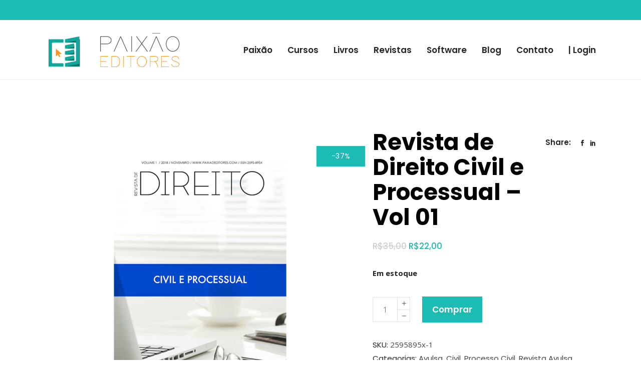

--- FILE ---
content_type: text/html; charset=UTF-8
request_url: https://paixaoeditores.com/livros/revista-de-direito-civil-e-processual-edicao-01/
body_size: 18018
content:
<!DOCTYPE html>
<html lang="pt-BR">
<head>
	
		<meta charset="UTF-8"/>
		<link rel="profile" href="http://gmpg.org/xfn/11"/>
		
				<meta name="viewport" content="width=device-width,initial-scale=1,user-scalable=yes">
		<title>Revista de Direito Civil e Processual &#8211; Vol 01 &#8211; Paixão Editores</title>
<meta name='robots' content='max-image-preview:large' />
<link rel='dns-prefetch' href='//apis.google.com' />
<link rel='dns-prefetch' href='//fonts.googleapis.com' />
<link rel='dns-prefetch' href='//www.googletagmanager.com' />
<link rel='dns-prefetch' href='//pagead2.googlesyndication.com' />
<link rel="alternate" type="application/rss+xml" title="Feed para Paixão Editores &raquo;" href="https://paixaoeditores.com/feed/" />
<link rel="alternate" type="application/rss+xml" title="Feed de comentários para Paixão Editores &raquo;" href="https://paixaoeditores.com/comments/feed/" />
<link rel="alternate" type="text/calendar" title="Paixão Editores &raquo; do iCal Feed" href="https://paixaoeditores.com/events/?ical=1" />
<script type="text/javascript">
/* <![CDATA[ */
window._wpemojiSettings = {"baseUrl":"https:\/\/s.w.org\/images\/core\/emoji\/15.0.3\/72x72\/","ext":".png","svgUrl":"https:\/\/s.w.org\/images\/core\/emoji\/15.0.3\/svg\/","svgExt":".svg","source":{"concatemoji":"https:\/\/paixaoeditores.com\/wp-includes\/js\/wp-emoji-release.min.js?ver=6.7"}};
/*! This file is auto-generated */
!function(i,n){var o,s,e;function c(e){try{var t={supportTests:e,timestamp:(new Date).valueOf()};sessionStorage.setItem(o,JSON.stringify(t))}catch(e){}}function p(e,t,n){e.clearRect(0,0,e.canvas.width,e.canvas.height),e.fillText(t,0,0);var t=new Uint32Array(e.getImageData(0,0,e.canvas.width,e.canvas.height).data),r=(e.clearRect(0,0,e.canvas.width,e.canvas.height),e.fillText(n,0,0),new Uint32Array(e.getImageData(0,0,e.canvas.width,e.canvas.height).data));return t.every(function(e,t){return e===r[t]})}function u(e,t,n){switch(t){case"flag":return n(e,"\ud83c\udff3\ufe0f\u200d\u26a7\ufe0f","\ud83c\udff3\ufe0f\u200b\u26a7\ufe0f")?!1:!n(e,"\ud83c\uddfa\ud83c\uddf3","\ud83c\uddfa\u200b\ud83c\uddf3")&&!n(e,"\ud83c\udff4\udb40\udc67\udb40\udc62\udb40\udc65\udb40\udc6e\udb40\udc67\udb40\udc7f","\ud83c\udff4\u200b\udb40\udc67\u200b\udb40\udc62\u200b\udb40\udc65\u200b\udb40\udc6e\u200b\udb40\udc67\u200b\udb40\udc7f");case"emoji":return!n(e,"\ud83d\udc26\u200d\u2b1b","\ud83d\udc26\u200b\u2b1b")}return!1}function f(e,t,n){var r="undefined"!=typeof WorkerGlobalScope&&self instanceof WorkerGlobalScope?new OffscreenCanvas(300,150):i.createElement("canvas"),a=r.getContext("2d",{willReadFrequently:!0}),o=(a.textBaseline="top",a.font="600 32px Arial",{});return e.forEach(function(e){o[e]=t(a,e,n)}),o}function t(e){var t=i.createElement("script");t.src=e,t.defer=!0,i.head.appendChild(t)}"undefined"!=typeof Promise&&(o="wpEmojiSettingsSupports",s=["flag","emoji"],n.supports={everything:!0,everythingExceptFlag:!0},e=new Promise(function(e){i.addEventListener("DOMContentLoaded",e,{once:!0})}),new Promise(function(t){var n=function(){try{var e=JSON.parse(sessionStorage.getItem(o));if("object"==typeof e&&"number"==typeof e.timestamp&&(new Date).valueOf()<e.timestamp+604800&&"object"==typeof e.supportTests)return e.supportTests}catch(e){}return null}();if(!n){if("undefined"!=typeof Worker&&"undefined"!=typeof OffscreenCanvas&&"undefined"!=typeof URL&&URL.createObjectURL&&"undefined"!=typeof Blob)try{var e="postMessage("+f.toString()+"("+[JSON.stringify(s),u.toString(),p.toString()].join(",")+"));",r=new Blob([e],{type:"text/javascript"}),a=new Worker(URL.createObjectURL(r),{name:"wpTestEmojiSupports"});return void(a.onmessage=function(e){c(n=e.data),a.terminate(),t(n)})}catch(e){}c(n=f(s,u,p))}t(n)}).then(function(e){for(var t in e)n.supports[t]=e[t],n.supports.everything=n.supports.everything&&n.supports[t],"flag"!==t&&(n.supports.everythingExceptFlag=n.supports.everythingExceptFlag&&n.supports[t]);n.supports.everythingExceptFlag=n.supports.everythingExceptFlag&&!n.supports.flag,n.DOMReady=!1,n.readyCallback=function(){n.DOMReady=!0}}).then(function(){return e}).then(function(){var e;n.supports.everything||(n.readyCallback(),(e=n.source||{}).concatemoji?t(e.concatemoji):e.wpemoji&&e.twemoji&&(t(e.twemoji),t(e.wpemoji)))}))}((window,document),window._wpemojiSettings);
/* ]]> */
</script>
<style id='wp-emoji-styles-inline-css' type='text/css'>

	img.wp-smiley, img.emoji {
		display: inline !important;
		border: none !important;
		box-shadow: none !important;
		height: 1em !important;
		width: 1em !important;
		margin: 0 0.07em !important;
		vertical-align: -0.1em !important;
		background: none !important;
		padding: 0 !important;
	}
</style>
<link rel='stylesheet' id='wp-block-library-css' href='https://paixaoeditores.com/wp-includes/css/dist/block-library/style.min.css?ver=6.7' type='text/css' media='all' />
<style id='classic-theme-styles-inline-css' type='text/css'>
/*! This file is auto-generated */
.wp-block-button__link{color:#fff;background-color:#32373c;border-radius:9999px;box-shadow:none;text-decoration:none;padding:calc(.667em + 2px) calc(1.333em + 2px);font-size:1.125em}.wp-block-file__button{background:#32373c;color:#fff;text-decoration:none}
</style>
<style id='global-styles-inline-css' type='text/css'>
:root{--wp--preset--aspect-ratio--square: 1;--wp--preset--aspect-ratio--4-3: 4/3;--wp--preset--aspect-ratio--3-4: 3/4;--wp--preset--aspect-ratio--3-2: 3/2;--wp--preset--aspect-ratio--2-3: 2/3;--wp--preset--aspect-ratio--16-9: 16/9;--wp--preset--aspect-ratio--9-16: 9/16;--wp--preset--color--black: #000000;--wp--preset--color--cyan-bluish-gray: #abb8c3;--wp--preset--color--white: #ffffff;--wp--preset--color--pale-pink: #f78da7;--wp--preset--color--vivid-red: #cf2e2e;--wp--preset--color--luminous-vivid-orange: #ff6900;--wp--preset--color--luminous-vivid-amber: #fcb900;--wp--preset--color--light-green-cyan: #7bdcb5;--wp--preset--color--vivid-green-cyan: #00d084;--wp--preset--color--pale-cyan-blue: #8ed1fc;--wp--preset--color--vivid-cyan-blue: #0693e3;--wp--preset--color--vivid-purple: #9b51e0;--wp--preset--gradient--vivid-cyan-blue-to-vivid-purple: linear-gradient(135deg,rgba(6,147,227,1) 0%,rgb(155,81,224) 100%);--wp--preset--gradient--light-green-cyan-to-vivid-green-cyan: linear-gradient(135deg,rgb(122,220,180) 0%,rgb(0,208,130) 100%);--wp--preset--gradient--luminous-vivid-amber-to-luminous-vivid-orange: linear-gradient(135deg,rgba(252,185,0,1) 0%,rgba(255,105,0,1) 100%);--wp--preset--gradient--luminous-vivid-orange-to-vivid-red: linear-gradient(135deg,rgba(255,105,0,1) 0%,rgb(207,46,46) 100%);--wp--preset--gradient--very-light-gray-to-cyan-bluish-gray: linear-gradient(135deg,rgb(238,238,238) 0%,rgb(169,184,195) 100%);--wp--preset--gradient--cool-to-warm-spectrum: linear-gradient(135deg,rgb(74,234,220) 0%,rgb(151,120,209) 20%,rgb(207,42,186) 40%,rgb(238,44,130) 60%,rgb(251,105,98) 80%,rgb(254,248,76) 100%);--wp--preset--gradient--blush-light-purple: linear-gradient(135deg,rgb(255,206,236) 0%,rgb(152,150,240) 100%);--wp--preset--gradient--blush-bordeaux: linear-gradient(135deg,rgb(254,205,165) 0%,rgb(254,45,45) 50%,rgb(107,0,62) 100%);--wp--preset--gradient--luminous-dusk: linear-gradient(135deg,rgb(255,203,112) 0%,rgb(199,81,192) 50%,rgb(65,88,208) 100%);--wp--preset--gradient--pale-ocean: linear-gradient(135deg,rgb(255,245,203) 0%,rgb(182,227,212) 50%,rgb(51,167,181) 100%);--wp--preset--gradient--electric-grass: linear-gradient(135deg,rgb(202,248,128) 0%,rgb(113,206,126) 100%);--wp--preset--gradient--midnight: linear-gradient(135deg,rgb(2,3,129) 0%,rgb(40,116,252) 100%);--wp--preset--font-size--small: 13px;--wp--preset--font-size--medium: 20px;--wp--preset--font-size--large: 36px;--wp--preset--font-size--x-large: 42px;--wp--preset--font-family--inter: "Inter", sans-serif;--wp--preset--font-family--cardo: Cardo;--wp--preset--spacing--20: 0.44rem;--wp--preset--spacing--30: 0.67rem;--wp--preset--spacing--40: 1rem;--wp--preset--spacing--50: 1.5rem;--wp--preset--spacing--60: 2.25rem;--wp--preset--spacing--70: 3.38rem;--wp--preset--spacing--80: 5.06rem;--wp--preset--shadow--natural: 6px 6px 9px rgba(0, 0, 0, 0.2);--wp--preset--shadow--deep: 12px 12px 50px rgba(0, 0, 0, 0.4);--wp--preset--shadow--sharp: 6px 6px 0px rgba(0, 0, 0, 0.2);--wp--preset--shadow--outlined: 6px 6px 0px -3px rgba(255, 255, 255, 1), 6px 6px rgba(0, 0, 0, 1);--wp--preset--shadow--crisp: 6px 6px 0px rgba(0, 0, 0, 1);}:where(.is-layout-flex){gap: 0.5em;}:where(.is-layout-grid){gap: 0.5em;}body .is-layout-flex{display: flex;}.is-layout-flex{flex-wrap: wrap;align-items: center;}.is-layout-flex > :is(*, div){margin: 0;}body .is-layout-grid{display: grid;}.is-layout-grid > :is(*, div){margin: 0;}:where(.wp-block-columns.is-layout-flex){gap: 2em;}:where(.wp-block-columns.is-layout-grid){gap: 2em;}:where(.wp-block-post-template.is-layout-flex){gap: 1.25em;}:where(.wp-block-post-template.is-layout-grid){gap: 1.25em;}.has-black-color{color: var(--wp--preset--color--black) !important;}.has-cyan-bluish-gray-color{color: var(--wp--preset--color--cyan-bluish-gray) !important;}.has-white-color{color: var(--wp--preset--color--white) !important;}.has-pale-pink-color{color: var(--wp--preset--color--pale-pink) !important;}.has-vivid-red-color{color: var(--wp--preset--color--vivid-red) !important;}.has-luminous-vivid-orange-color{color: var(--wp--preset--color--luminous-vivid-orange) !important;}.has-luminous-vivid-amber-color{color: var(--wp--preset--color--luminous-vivid-amber) !important;}.has-light-green-cyan-color{color: var(--wp--preset--color--light-green-cyan) !important;}.has-vivid-green-cyan-color{color: var(--wp--preset--color--vivid-green-cyan) !important;}.has-pale-cyan-blue-color{color: var(--wp--preset--color--pale-cyan-blue) !important;}.has-vivid-cyan-blue-color{color: var(--wp--preset--color--vivid-cyan-blue) !important;}.has-vivid-purple-color{color: var(--wp--preset--color--vivid-purple) !important;}.has-black-background-color{background-color: var(--wp--preset--color--black) !important;}.has-cyan-bluish-gray-background-color{background-color: var(--wp--preset--color--cyan-bluish-gray) !important;}.has-white-background-color{background-color: var(--wp--preset--color--white) !important;}.has-pale-pink-background-color{background-color: var(--wp--preset--color--pale-pink) !important;}.has-vivid-red-background-color{background-color: var(--wp--preset--color--vivid-red) !important;}.has-luminous-vivid-orange-background-color{background-color: var(--wp--preset--color--luminous-vivid-orange) !important;}.has-luminous-vivid-amber-background-color{background-color: var(--wp--preset--color--luminous-vivid-amber) !important;}.has-light-green-cyan-background-color{background-color: var(--wp--preset--color--light-green-cyan) !important;}.has-vivid-green-cyan-background-color{background-color: var(--wp--preset--color--vivid-green-cyan) !important;}.has-pale-cyan-blue-background-color{background-color: var(--wp--preset--color--pale-cyan-blue) !important;}.has-vivid-cyan-blue-background-color{background-color: var(--wp--preset--color--vivid-cyan-blue) !important;}.has-vivid-purple-background-color{background-color: var(--wp--preset--color--vivid-purple) !important;}.has-black-border-color{border-color: var(--wp--preset--color--black) !important;}.has-cyan-bluish-gray-border-color{border-color: var(--wp--preset--color--cyan-bluish-gray) !important;}.has-white-border-color{border-color: var(--wp--preset--color--white) !important;}.has-pale-pink-border-color{border-color: var(--wp--preset--color--pale-pink) !important;}.has-vivid-red-border-color{border-color: var(--wp--preset--color--vivid-red) !important;}.has-luminous-vivid-orange-border-color{border-color: var(--wp--preset--color--luminous-vivid-orange) !important;}.has-luminous-vivid-amber-border-color{border-color: var(--wp--preset--color--luminous-vivid-amber) !important;}.has-light-green-cyan-border-color{border-color: var(--wp--preset--color--light-green-cyan) !important;}.has-vivid-green-cyan-border-color{border-color: var(--wp--preset--color--vivid-green-cyan) !important;}.has-pale-cyan-blue-border-color{border-color: var(--wp--preset--color--pale-cyan-blue) !important;}.has-vivid-cyan-blue-border-color{border-color: var(--wp--preset--color--vivid-cyan-blue) !important;}.has-vivid-purple-border-color{border-color: var(--wp--preset--color--vivid-purple) !important;}.has-vivid-cyan-blue-to-vivid-purple-gradient-background{background: var(--wp--preset--gradient--vivid-cyan-blue-to-vivid-purple) !important;}.has-light-green-cyan-to-vivid-green-cyan-gradient-background{background: var(--wp--preset--gradient--light-green-cyan-to-vivid-green-cyan) !important;}.has-luminous-vivid-amber-to-luminous-vivid-orange-gradient-background{background: var(--wp--preset--gradient--luminous-vivid-amber-to-luminous-vivid-orange) !important;}.has-luminous-vivid-orange-to-vivid-red-gradient-background{background: var(--wp--preset--gradient--luminous-vivid-orange-to-vivid-red) !important;}.has-very-light-gray-to-cyan-bluish-gray-gradient-background{background: var(--wp--preset--gradient--very-light-gray-to-cyan-bluish-gray) !important;}.has-cool-to-warm-spectrum-gradient-background{background: var(--wp--preset--gradient--cool-to-warm-spectrum) !important;}.has-blush-light-purple-gradient-background{background: var(--wp--preset--gradient--blush-light-purple) !important;}.has-blush-bordeaux-gradient-background{background: var(--wp--preset--gradient--blush-bordeaux) !important;}.has-luminous-dusk-gradient-background{background: var(--wp--preset--gradient--luminous-dusk) !important;}.has-pale-ocean-gradient-background{background: var(--wp--preset--gradient--pale-ocean) !important;}.has-electric-grass-gradient-background{background: var(--wp--preset--gradient--electric-grass) !important;}.has-midnight-gradient-background{background: var(--wp--preset--gradient--midnight) !important;}.has-small-font-size{font-size: var(--wp--preset--font-size--small) !important;}.has-medium-font-size{font-size: var(--wp--preset--font-size--medium) !important;}.has-large-font-size{font-size: var(--wp--preset--font-size--large) !important;}.has-x-large-font-size{font-size: var(--wp--preset--font-size--x-large) !important;}
:where(.wp-block-post-template.is-layout-flex){gap: 1.25em;}:where(.wp-block-post-template.is-layout-grid){gap: 1.25em;}
:where(.wp-block-columns.is-layout-flex){gap: 2em;}:where(.wp-block-columns.is-layout-grid){gap: 2em;}
:root :where(.wp-block-pullquote){font-size: 1.5em;line-height: 1.6;}
</style>
<link rel='stylesheet' id='academist-elated-modules-css' href='https://paixaoeditores.com/wp-content/themes/academist/assets/css/modules.min.css?ver=6.7' type='text/css' media='all' />
<link rel='stylesheet' id='academist-lms-style-css' href='https://paixaoeditores.com/wp-content/plugins/academist-lms/assets/css/lms.min.css?ver=6.7' type='text/css' media='all' />
<link rel='stylesheet' id='academist-elated-modules-responsive-css' href='https://paixaoeditores.com/wp-content/themes/academist/assets/css/modules-responsive.min.css?ver=6.7' type='text/css' media='all' />
<link rel='stylesheet' id='academist-lms-responsive-style-css' href='https://paixaoeditores.com/wp-content/plugins/academist-lms/assets/css/lms-responsive.min.css?ver=6.7' type='text/css' media='all' />
<link rel='stylesheet' id='academist-membership-style-css' href='https://paixaoeditores.com/wp-content/plugins/academist-membership/assets/css/membership.min.css?ver=6.7' type='text/css' media='all' />
<link rel='stylesheet' id='academist-membership-responsive-style-css' href='https://paixaoeditores.com/wp-content/plugins/academist-membership/assets/css/membership-responsive.min.css?ver=6.7' type='text/css' media='all' />
<link rel='stylesheet' id='contact-form-7-css' href='https://paixaoeditores.com/wp-content/plugins/contact-form-7/includes/css/styles.css?ver=6.0.6' type='text/css' media='all' />
<link rel='stylesheet' id='som_lost_password_style-css' href='https://paixaoeditores.com/wp-content/plugins/frontend-reset-password/assets/css/password-lost.css?ver=6.7' type='text/css' media='all' />
<link rel='stylesheet' id='rs-plugin-settings-css' href='https://paixaoeditores.com/wp-content/plugins/revslider/public/assets/css/rs6.css?ver=6.2.23' type='text/css' media='all' />
<style id='rs-plugin-settings-inline-css' type='text/css'>
#rs-demo-id {}
</style>
<style id='woocommerce-inline-inline-css' type='text/css'>
.woocommerce form .form-row .required { visibility: visible; }
</style>
<link rel='stylesheet' id='parent-style-css' href='https://paixaoeditores.com/wp-content/themes/academist/style.css?ver=6.7' type='text/css' media='all' />
<link rel='stylesheet' id='academist-elated-child-style-css' href='https://paixaoeditores.com/wp-content/themes/focodigital/style.css?ver=1649362666' type='text/css' media='all' />
<link rel='stylesheet' id='academist-elated-default-style-css' href='https://paixaoeditores.com/wp-content/themes/academist/style.css?ver=6.7' type='text/css' media='all' />
<link rel='stylesheet' id='eltdf-dripicons-css' href='https://paixaoeditores.com/wp-content/themes/academist/framework/lib/icons-pack/dripicons/dripicons.css?ver=6.7' type='text/css' media='all' />
<link rel='stylesheet' id='eltdf-font-elegant-css' href='https://paixaoeditores.com/wp-content/themes/academist/framework/lib/icons-pack/elegant-icons/style.min.css?ver=6.7' type='text/css' media='all' />
<link rel='stylesheet' id='eltdf-font-awesome-css' href='https://paixaoeditores.com/wp-content/themes/academist/framework/lib/icons-pack/font-awesome/css/fontawesome-all.min.css?ver=6.7' type='text/css' media='all' />
<link rel='stylesheet' id='eltdf-ion-icons-css' href='https://paixaoeditores.com/wp-content/themes/academist/framework/lib/icons-pack/ion-icons/css/ionicons.min.css?ver=6.7' type='text/css' media='all' />
<link rel='stylesheet' id='eltdf-linea-icons-css' href='https://paixaoeditores.com/wp-content/themes/academist/framework/lib/icons-pack/linea-icons/style.css?ver=6.7' type='text/css' media='all' />
<link rel='stylesheet' id='eltdf-linear-icons-css' href='https://paixaoeditores.com/wp-content/themes/academist/framework/lib/icons-pack/linear-icons/style.css?ver=6.7' type='text/css' media='all' />
<link rel='stylesheet' id='eltdf-simple-line-icons-css' href='https://paixaoeditores.com/wp-content/themes/academist/framework/lib/icons-pack/simple-line-icons/simple-line-icons.css?ver=6.7' type='text/css' media='all' />
<link rel='stylesheet' id='mediaelement-css' href='https://paixaoeditores.com/wp-includes/js/mediaelement/mediaelementplayer-legacy.min.css?ver=4.2.17' type='text/css' media='all' />
<link rel='stylesheet' id='wp-mediaelement-css' href='https://paixaoeditores.com/wp-includes/js/mediaelement/wp-mediaelement.min.css?ver=6.7' type='text/css' media='all' />
<link rel='stylesheet' id='academist-elated-woo-css' href='https://paixaoeditores.com/wp-content/themes/academist/assets/css/woocommerce.min.css?ver=6.7' type='text/css' media='all' />
<style id='academist-elated-woo-inline-css' type='text/css'>
.postid-4714 .eltdf-content .eltdf-content-inner > .eltdf-container > .eltdf-container-inner, .postid-4714 .eltdf-content .eltdf-content-inner > .eltdf-full-width > .eltdf-full-width-inner { padding: 100px 0 72px 0;}@media only screen and (max-width: 1024px) {.postid-4714 .eltdf-content .eltdf-content-inner > .eltdf-container > .eltdf-container-inner, .postid-4714 .eltdf-content .eltdf-content-inner > .eltdf-full-width > .eltdf-full-width-inner { padding: 60px 0 30px 0;}}.postid-4714 .eltdf-content .eltdf-content-inner > .eltdf-container > .eltdf-container-inner, .postid-4714 .eltdf-content .eltdf-content-inner > .eltdf-full-width > .eltdf-full-width-inner { padding: 100px 0 72px 0;}@media only screen and (max-width: 1024px) {.postid-4714 .eltdf-content .eltdf-content-inner > .eltdf-container > .eltdf-container-inner, .postid-4714 .eltdf-content .eltdf-content-inner > .eltdf-full-width > .eltdf-full-width-inner { padding: 60px 0 30px 0;}}
</style>
<link rel='stylesheet' id='academist-elated-woo-responsive-css' href='https://paixaoeditores.com/wp-content/themes/academist/assets/css/woocommerce-responsive.min.css?ver=6.7' type='text/css' media='all' />
<link rel='stylesheet' id='academist-elated-style-dynamic-css' href='https://paixaoeditores.com/wp-content/themes/academist/assets/css/style_dynamic.css?ver=1676993389' type='text/css' media='all' />
<link rel='stylesheet' id='academist-elated-style-dynamic-responsive-css' href='https://paixaoeditores.com/wp-content/themes/academist/assets/css/style_dynamic_responsive.css?ver=1676993389' type='text/css' media='all' />
<link rel='stylesheet' id='academist-elated-google-fonts-css' href='https://fonts.googleapis.com/css?family=Poppins%3A300%2C400%2C500%2C600%2C700%7COpen+Sans%3A300%2C400%2C500%2C600%2C700&#038;subset=latin-ext&#038;ver=1.0.0' type='text/css' media='all' />
<link rel='stylesheet' id='academist-elated-bbpress-style-css' href='https://paixaoeditores.com/wp-content/themes/academist/framework/modules/bbpress/assets/css/bbpress-map.css?ver=6.7' type='text/css' media='all' />
<link rel='stylesheet' id='academist-elated-bbpress-responsive-style-css' href='https://paixaoeditores.com/wp-content/themes/academist/framework/modules/bbpress/assets/css/bbpress-responsive-map.css?ver=6.7' type='text/css' media='all' />
<link rel='stylesheet' id='academist-core-dashboard-style-css' href='https://paixaoeditores.com/wp-content/plugins/academist-core/core-dashboard/assets/css/core-dashboard.min.css?ver=6.7' type='text/css' media='all' />
<script type="text/javascript" src="https://paixaoeditores.com/wp-includes/js/jquery/jquery.min.js?ver=3.7.1" id="jquery-core-js"></script>
<script type="text/javascript" src="https://paixaoeditores.com/wp-includes/js/jquery/jquery-migrate.min.js?ver=3.4.1" id="jquery-migrate-js"></script>
<script type="text/javascript" src="https://apis.google.com/js/platform.js" id="academist-membership-google-plus-api-js"></script>
<script type="text/javascript" src="https://paixaoeditores.com/wp-content/plugins/revslider/public/assets/js/rbtools.min.js?ver=6.2.23" id="tp-tools-js"></script>
<script type="text/javascript" src="https://paixaoeditores.com/wp-content/plugins/revslider/public/assets/js/rs6.min.js?ver=6.2.23" id="revmin-js"></script>
<script type="text/javascript" src="https://paixaoeditores.com/wp-content/plugins/woocommerce/assets/js/jquery-blockui/jquery.blockUI.min.js?ver=2.7.0-wc.9.4.1" id="jquery-blockui-js" data-wp-strategy="defer"></script>
<script type="text/javascript" id="wc-add-to-cart-js-extra">
/* <![CDATA[ */
var wc_add_to_cart_params = {"ajax_url":"\/wp-admin\/admin-ajax.php","wc_ajax_url":"\/?wc-ajax=%%endpoint%%","i18n_view_cart":"Ver carrinho","cart_url":"https:\/\/paixaoeditores.com\/carrinho\/","is_cart":"","cart_redirect_after_add":"yes"};
/* ]]> */
</script>
<script type="text/javascript" src="https://paixaoeditores.com/wp-content/plugins/woocommerce/assets/js/frontend/add-to-cart.min.js?ver=9.4.1" id="wc-add-to-cart-js" data-wp-strategy="defer"></script>
<script type="text/javascript" id="wc-single-product-js-extra">
/* <![CDATA[ */
var wc_single_product_params = {"i18n_required_rating_text":"Selecione uma classifica\u00e7\u00e3o","review_rating_required":"yes","flexslider":{"rtl":false,"animation":"slide","smoothHeight":true,"directionNav":false,"controlNav":"thumbnails","slideshow":false,"animationSpeed":500,"animationLoop":false,"allowOneSlide":false},"zoom_enabled":"","zoom_options":[],"photoswipe_enabled":"","photoswipe_options":{"shareEl":false,"closeOnScroll":false,"history":false,"hideAnimationDuration":0,"showAnimationDuration":0},"flexslider_enabled":""};
/* ]]> */
</script>
<script type="text/javascript" src="https://paixaoeditores.com/wp-content/plugins/woocommerce/assets/js/frontend/single-product.min.js?ver=9.4.1" id="wc-single-product-js" defer="defer" data-wp-strategy="defer"></script>
<script type="text/javascript" src="https://paixaoeditores.com/wp-content/plugins/woocommerce/assets/js/js-cookie/js.cookie.min.js?ver=2.1.4-wc.9.4.1" id="js-cookie-js" defer="defer" data-wp-strategy="defer"></script>
<script type="text/javascript" id="woocommerce-js-extra">
/* <![CDATA[ */
var woocommerce_params = {"ajax_url":"\/wp-admin\/admin-ajax.php","wc_ajax_url":"\/?wc-ajax=%%endpoint%%"};
/* ]]> */
</script>
<script type="text/javascript" src="https://paixaoeditores.com/wp-content/plugins/woocommerce/assets/js/frontend/woocommerce.min.js?ver=9.4.1" id="woocommerce-js" defer="defer" data-wp-strategy="defer"></script>
<script type="text/javascript" src="https://paixaoeditores.com/wp-content/plugins/js_composer/assets/js/vendors/woocommerce-add-to-cart.js?ver=6.4.1" id="vc_woocommerce-add-to-cart-js-js"></script>
<script type="text/javascript" src="https://paixaoeditores.com/wp-content/plugins/woocommerce/assets/js/select2/select2.full.min.js?ver=4.0.3-wc.9.4.1" id="select2-js" defer="defer" data-wp-strategy="defer"></script>
<link rel="https://api.w.org/" href="https://paixaoeditores.com/wp-json/" /><link rel="alternate" title="JSON" type="application/json" href="https://paixaoeditores.com/wp-json/wp/v2/product/4714" /><link rel="EditURI" type="application/rsd+xml" title="RSD" href="https://paixaoeditores.com/xmlrpc.php?rsd" />
<meta name="generator" content="WordPress 6.7" />
<meta name="generator" content="WooCommerce 9.4.1" />
<link rel="canonical" href="https://paixaoeditores.com/livros/revista-de-direito-civil-e-processual-edicao-01/" />
<link rel='shortlink' href='https://paixaoeditores.com/?p=4714' />
<link rel="alternate" title="oEmbed (JSON)" type="application/json+oembed" href="https://paixaoeditores.com/wp-json/oembed/1.0/embed?url=https%3A%2F%2Fpaixaoeditores.com%2Flivros%2Frevista-de-direito-civil-e-processual-edicao-01%2F" />
<link rel="alternate" title="oEmbed (XML)" type="text/xml+oembed" href="https://paixaoeditores.com/wp-json/oembed/1.0/embed?url=https%3A%2F%2Fpaixaoeditores.com%2Flivros%2Frevista-de-direito-civil-e-processual-edicao-01%2F&#038;format=xml" />
<style>
.som-password-error-message,
.som-password-sent-message {
	background-color: #04e2d4;
	border-color: #04e2d4;
}
</style>
<meta name="generator" content="Site Kit by Google 1.152.1" /><meta name="tec-api-version" content="v1"><meta name="tec-api-origin" content="https://paixaoeditores.com"><link rel="alternate" href="https://paixaoeditores.com/wp-json/tribe/events/v1/" />	<noscript><style>.woocommerce-product-gallery{ opacity: 1 !important; }</style></noscript>
	
<!-- Meta-etiquetas do Google AdSense adicionado pelo Site Kit -->
<meta name="google-adsense-platform-account" content="ca-host-pub-2644536267352236">
<meta name="google-adsense-platform-domain" content="sitekit.withgoogle.com">
<!-- Fim das meta-etiquetas do Google AdSense adicionado pelo Site Kit -->
<meta name="generator" content="Powered by WPBakery Page Builder - drag and drop page builder for WordPress."/>

<!-- Snippet do Google Adsense adicionado pelo Site Kit -->
<script type="text/javascript" async="async" src="https://pagead2.googlesyndication.com/pagead/js/adsbygoogle.js?client=ca-pub-7699681239681124&amp;host=ca-host-pub-2644536267352236" crossorigin="anonymous"></script>

<!-- Fim do snippet do Google AdSense adicionado pelo Site Kit -->
<meta name="generator" content="Powered by Slider Revolution 6.2.23 - responsive, Mobile-Friendly Slider Plugin for WordPress with comfortable drag and drop interface." />
<style class='wp-fonts-local' type='text/css'>
@font-face{font-family:Inter;font-style:normal;font-weight:300 900;font-display:fallback;src:url('https://paixaoeditores.com/wp-content/plugins/woocommerce/assets/fonts/Inter-VariableFont_slnt,wght.woff2') format('woff2');font-stretch:normal;}
@font-face{font-family:Cardo;font-style:normal;font-weight:400;font-display:fallback;src:url('https://paixaoeditores.com/wp-content/plugins/woocommerce/assets/fonts/cardo_normal_400.woff2') format('woff2');}
</style>
<link rel="icon" href="https://paixaoeditores.com/wp-content/uploads/2018/12/cropped-simbolo-paixao-editores-1-32x32.png" sizes="32x32" />
<link rel="icon" href="https://paixaoeditores.com/wp-content/uploads/2018/12/cropped-simbolo-paixao-editores-1-192x192.png" sizes="192x192" />
<link rel="apple-touch-icon" href="https://paixaoeditores.com/wp-content/uploads/2018/12/cropped-simbolo-paixao-editores-1-180x180.png" />
<meta name="msapplication-TileImage" content="https://paixaoeditores.com/wp-content/uploads/2018/12/cropped-simbolo-paixao-editores-1-270x270.png" />
<script type="text/javascript">function setREVStartSize(e){
			//window.requestAnimationFrame(function() {				 
				window.RSIW = window.RSIW===undefined ? window.innerWidth : window.RSIW;	
				window.RSIH = window.RSIH===undefined ? window.innerHeight : window.RSIH;	
				try {								
					var pw = document.getElementById(e.c).parentNode.offsetWidth,
						newh;
					pw = pw===0 || isNaN(pw) ? window.RSIW : pw;
					e.tabw = e.tabw===undefined ? 0 : parseInt(e.tabw);
					e.thumbw = e.thumbw===undefined ? 0 : parseInt(e.thumbw);
					e.tabh = e.tabh===undefined ? 0 : parseInt(e.tabh);
					e.thumbh = e.thumbh===undefined ? 0 : parseInt(e.thumbh);
					e.tabhide = e.tabhide===undefined ? 0 : parseInt(e.tabhide);
					e.thumbhide = e.thumbhide===undefined ? 0 : parseInt(e.thumbhide);
					e.mh = e.mh===undefined || e.mh=="" || e.mh==="auto" ? 0 : parseInt(e.mh,0);		
					if(e.layout==="fullscreen" || e.l==="fullscreen") 						
						newh = Math.max(e.mh,window.RSIH);					
					else{					
						e.gw = Array.isArray(e.gw) ? e.gw : [e.gw];
						for (var i in e.rl) if (e.gw[i]===undefined || e.gw[i]===0) e.gw[i] = e.gw[i-1];					
						e.gh = e.el===undefined || e.el==="" || (Array.isArray(e.el) && e.el.length==0)? e.gh : e.el;
						e.gh = Array.isArray(e.gh) ? e.gh : [e.gh];
						for (var i in e.rl) if (e.gh[i]===undefined || e.gh[i]===0) e.gh[i] = e.gh[i-1];
											
						var nl = new Array(e.rl.length),
							ix = 0,						
							sl;					
						e.tabw = e.tabhide>=pw ? 0 : e.tabw;
						e.thumbw = e.thumbhide>=pw ? 0 : e.thumbw;
						e.tabh = e.tabhide>=pw ? 0 : e.tabh;
						e.thumbh = e.thumbhide>=pw ? 0 : e.thumbh;					
						for (var i in e.rl) nl[i] = e.rl[i]<window.RSIW ? 0 : e.rl[i];
						sl = nl[0];									
						for (var i in nl) if (sl>nl[i] && nl[i]>0) { sl = nl[i]; ix=i;}															
						var m = pw>(e.gw[ix]+e.tabw+e.thumbw) ? 1 : (pw-(e.tabw+e.thumbw)) / (e.gw[ix]);					
						newh =  (e.gh[ix] * m) + (e.tabh + e.thumbh);
					}				
					if(window.rs_init_css===undefined) window.rs_init_css = document.head.appendChild(document.createElement("style"));					
					document.getElementById(e.c).height = newh+"px";
					window.rs_init_css.innerHTML += "#"+e.c+"_wrapper { height: "+newh+"px }";				
				} catch(e){
					console.log("Failure at Presize of Slider:" + e)
				}					   
			//});
		  };</script>
<noscript><style> .wpb_animate_when_almost_visible { opacity: 1; }</style></noscript></head>
<body class="product-template-default single single-product postid-4714 theme-academist academist-core-1.3.1 eltdf-lms-1.2.2 eltdf-social-login-1.1.3 woocommerce woocommerce-page woocommerce-no-js tribe-no-js academist child - by foco.digital-child-ver-1.Xx academist-ver-1.9 eltdf-grid-1300 eltdf-empty-google-api eltdf-dark-header eltdf-no-behavior eltdf-dropdown-default eltdf-header-standard eltdf-menu-area-shadow-disable eltdf-menu-area-in-grid-shadow-disable eltdf-menu-area-border-disable eltdf-menu-area-in-grid-border-disable eltdf-header-menu-area-in-grid-padding eltdf-logo-area-in-grid-border-disable eltdf-header-vertical-shadow-disable eltdf-header-vertical-border-disable eltdf-woocommerce-page eltdf-woo-single-page eltdf-woocommerce-columns-4 eltdf-woo-small-space eltdf-woo-pl-info-below-image eltdf-woo-single-thumb-below-image eltdf-woo-single-has-pretty-photo eltdf-default-mobile-header eltdf-sticky-up-mobile-header eltdf-header-top-enabled eltdf-top-bar-in-grid-padding wpb-js-composer js-comp-ver-6.4.1 vc_responsive" itemscope itemtype="http://schema.org/WebPage">
	
    <div class="eltdf-wrapper">
        <div class="eltdf-wrapper-inner">
            	
		
	<div class="eltdf-top-bar">
				
					<div class="eltdf-grid">
						
			<div class="eltdf-vertical-align-containers">
				<div class="eltdf-position-left"><!--
				 --><div class="eltdf-position-left-inner">
											</div>
				</div>
				<div class="eltdf-position-right"><!--
				 --><div class="eltdf-position-right-inner">
											</div>
				</div>
			</div>
				
					</div>
				
			</div>
	
	
<header class="eltdf-page-header">
		
				
	<div class="eltdf-menu-area eltdf-menu-right">
				
					<div class="eltdf-grid">
						
			<div class="eltdf-vertical-align-containers">
				<div class="eltdf-position-left"><!--
				 --><div class="eltdf-position-left-inner">
						
	
	<div class="eltdf-logo-wrapper">
		<a itemprop="url" href="https://paixaoeditores.com/" style="height: 40px;">
			<img itemprop="image" class="eltdf-normal-logo" src="https://paixaoeditores.com/wp-content/uploads/2021/07/paixaoeditores_logo_274x80.png" width="274" height="80"  alt="logo"/>
			<img itemprop="image" class="eltdf-dark-logo" src="https://paixaoeditores.com/wp-content/uploads/2021/07/paixaoeditores_logo_274x80.png" width="274" height="80"  alt="dark logo"/>			<img itemprop="image" class="eltdf-light-logo" src="https://paixaoeditores.com/wp-content/uploads/2021/07/paixaoeditores_logo_274x80.png" width="274" height="80"  alt="light logo"/>		</a>
	</div>

											</div>
				</div>
								<div class="eltdf-position-right"><!--
				 --><div class="eltdf-position-right-inner">
														
	<nav class="eltdf-main-menu eltdf-drop-down eltdf-default-nav">
		<ul id="menu-paixao-editores-menu" class="clearfix"><li id="nav-menu-item-3132" class="menu-item menu-item-type-custom menu-item-object-custom menu-item-has-children  has_sub narrow"><a href="http://paixaoeditores.com/sobre-nos/" class=""><span class="item_outer"><span class="item_text">Paixão</span><i class="eltdf-menu-arrow arrow_carrot-down"></i></span></a>
<div class="second"><div class="inner"><ul>
	<li id="nav-menu-item-3133" class="menu-item menu-item-type-post_type menu-item-object-page "><a href="https://paixaoeditores.com/sobre-nos/" class=""><span class="item_outer"><span class="item_text">Sobre nós</span></span></a></li>
	<li id="nav-menu-item-3269" class="menu-item menu-item-type-post_type menu-item-object-page "><a href="https://paixaoeditores.com/depoimentos/" class=""><span class="item_outer"><span class="item_text">Depoimentos</span></span></a></li>
</ul></div></div>
</li>
<li id="nav-menu-item-6004" class="menu-item menu-item-type-custom menu-item-object-custom menu-item-has-children  has_sub narrow"><a href="https://paixaoeditores.com/course" class=""><span class="item_outer"><span class="item_text">Cursos</span><i class="eltdf-menu-arrow arrow_carrot-down"></i></span></a>
<div class="second"><div class="inner"><ul>
	<li id="nav-menu-item-8057" class="menu-item menu-item-type-post_type menu-item-object-page "><a href="https://paixaoeditores.com/time-de-elite-master-class-2023/" class=""><span class="item_outer"><span class="item_text">Time de Elite – Master Class 2023</span></span></a></li>
	<li id="nav-menu-item-8058" class="menu-item menu-item-type-custom menu-item-object-custom "><a href="https://paixaoeditores.com/course/passaporte-time-de-elite-2022/" class=""><span class="item_outer"><span class="item_text">Passaporte Time de Elite 2022</span></span></a></li>
	<li id="nav-menu-item-8059" class="menu-item menu-item-type-custom menu-item-object-custom "><a href="https://paixaoeditores.com/course/curso-in-company-vi-processo-sumarissimo-do-juizado-especial-federal/" class=""><span class="item_outer"><span class="item_text">Curso In Company I – Indeferimento da Prova</span></span></a></li>
	<li id="nav-menu-item-8060" class="menu-item menu-item-type-custom menu-item-object-custom "><a href="https://paixaoeditores.com/course/curso-5-anos-do-cpc-os-melhores-e-os-piores-artigos-para-o-processo-previdenciario/" class=""><span class="item_outer"><span class="item_text">Curso 5 Anos do CPC</span></span></a></li>
</ul></div></div>
</li>
<li id="nav-menu-item-5520" class="menu-item menu-item-type-post_type menu-item-object-page  narrow"><a href="https://paixaoeditores.com/livros/" class=""><span class="item_outer"><span class="item_text">Livros</span></span></a></li>
<li id="nav-menu-item-4911" class="menu-item menu-item-type-custom menu-item-object-custom menu-item-has-children  has_sub narrow"><a href="https://paixaoeditores.com/revista-digital/" class=""><span class="item_outer"><span class="item_text">Revistas</span><i class="eltdf-menu-arrow arrow_carrot-down"></i></span></a>
<div class="second"><div class="inner"><ul>
	<li id="nav-menu-item-4740" class="menu-item menu-item-type-post_type menu-item-object-page "><a href="https://paixaoeditores.com/revista-digital/" class=""><span class="item_outer"><span class="item_text">Assinatura Anual</span></span></a></li>
	<li id="nav-menu-item-4916" class="menu-item menu-item-type-post_type menu-item-object-page "><a href="https://paixaoeditores.com/revista-avulsa/" class=""><span class="item_outer"><span class="item_text">Revista Avulsa</span></span></a></li>
</ul></div></div>
</li>
<li id="nav-menu-item-7969" class="menu-item menu-item-type-post_type menu-item-object-page  narrow"><a href="https://paixaoeditores.com/software-juridico/" class=""><span class="item_outer"><span class="item_text">Software</span></span></a></li>
<li id="nav-menu-item-3157" class="menu-item menu-item-type-post_type menu-item-object-page  narrow"><a href="https://paixaoeditores.com/blog/" class=""><span class="item_outer"><span class="item_text">Blog</span></span></a></li>
<li id="nav-menu-item-3112" class="menu-item menu-item-type-post_type menu-item-object-page  narrow"><a href="https://paixaoeditores.com/contato/" class=""><span class="item_outer"><span class="item_text">Contato</span></span></a></li>
<li id="nav-menu-item-3480" class="menu-item menu-item-type-post_type menu-item-object-page menu-item-has-children  has_sub narrow"><a href="https://paixaoeditores.com/minha-conta/" class=""><span class="item_outer"><span class="item_text">| Login</span><i class="eltdf-menu-arrow arrow_carrot-down"></i></span></a>
<div class="second"><div class="inner"><ul>
	<li id="nav-menu-item-5521" class="menu-item menu-item-type-post_type menu-item-object-page "><a href="https://paixaoeditores.com/carrinho/" class=""><span class="item_outer"><span class="item_text">Carrinho</span></span></a></li>
	<li id="nav-menu-item-3481" class="menu-item menu-item-type-post_type menu-item-object-page "><a href="https://paixaoeditores.com/minha-conta/" class=""><span class="item_outer"><span class="item_text">Minha conta</span></span></a></li>
	<li id="nav-menu-item-6338" class="menu-item menu-item-type-custom menu-item-object-custom "><a href="https://paixaoeditores.com/minha-conta/pedidos/" class=""><span class="item_outer"><span class="item_text">Meus Pedidos &#038; Produtos</span></span></a></li>
	<li id="nav-menu-item-8035" class="menu-item menu-item-type-post_type menu-item-object-page "><a href="https://paixaoeditores.com/recupere-sua-senha/" class=""><span class="item_outer"><span class="item_text">Recupere sua senha</span></span></a></li>
	<li id="nav-menu-item-8034" class="menu-item menu-item-type-post_type menu-item-object-page "><a href="https://paixaoeditores.com/affiliate-home/affiliate-login/" class=""><span class="item_outer"><span class="item_text">Login de Afiliado</span></span></a></li>
</ul></div></div>
</li>
</ul>	</nav>

																	</div>
				</div>
			</div>
			
					</div>
			</div>
			
		
		
	</header>


<header class="eltdf-mobile-header">
		
	<div class="eltdf-mobile-header-inner">
		<div class="eltdf-mobile-header-holder">
			<div class="eltdf-grid">
				<div class="eltdf-vertical-align-containers">
					<div class="eltdf-vertical-align-containers">
													<div class="eltdf-mobile-menu-opener eltdf-mobile-menu-opener-icon-pack">
								<a href="javascript:void(0)">
									<span class="eltdf-mobile-menu-icon">
										<span aria-hidden="true" class="eltdf-icon-font-elegant icon_menu-square_alt2 "></span>									</span>
																	</a>
							</div>
												<div class="eltdf-position-center"><!--
						 --><div class="eltdf-position-center-inner">
								
<div class="eltdf-mobile-logo-wrapper">
	<a itemprop="url" href="https://paixaoeditores.com/" style="height: 40px">
		<img itemprop="image" src="https://paixaoeditores.com/wp-content/uploads/2021/07/paixaoeditores_logo_274x80_mobile.png" width="274" height="80"  alt="Mobile Logo"/>
	</a>
</div>

							</div>
						</div>
						<div class="eltdf-position-right"><!--
						 --><div class="eltdf-position-right-inner">
															</div>
						</div>
					</div>
				</div>
			</div>
		</div>
		
    <nav class="eltdf-mobile-nav" role="navigation" aria-label="Mobile Menu">
        <div class="eltdf-grid">

            <ul id="menu-paixao-editores-menu-1" class=""><li id="mobile-menu-item-3132" class="menu-item menu-item-type-custom menu-item-object-custom menu-item-has-children  has_sub"><a href="http://paixaoeditores.com/sobre-nos/" class=""><span>Paixão</span></a><span class="mobile_arrow"><i class="eltdf-sub-arrow arrow_carrot-right"></i></span>
<ul class="sub_menu">
	<li id="mobile-menu-item-3133" class="menu-item menu-item-type-post_type menu-item-object-page "><a href="https://paixaoeditores.com/sobre-nos/" class=""><span>Sobre nós</span></a></li>
	<li id="mobile-menu-item-3269" class="menu-item menu-item-type-post_type menu-item-object-page "><a href="https://paixaoeditores.com/depoimentos/" class=""><span>Depoimentos</span></a></li>
</ul>
</li>
<li id="mobile-menu-item-6004" class="menu-item menu-item-type-custom menu-item-object-custom menu-item-has-children  has_sub"><a href="https://paixaoeditores.com/course" class=""><span>Cursos</span></a><span class="mobile_arrow"><i class="eltdf-sub-arrow arrow_carrot-right"></i></span>
<ul class="sub_menu">
	<li id="mobile-menu-item-8057" class="menu-item menu-item-type-post_type menu-item-object-page "><a href="https://paixaoeditores.com/time-de-elite-master-class-2023/" class=""><span>Time de Elite – Master Class 2023</span></a></li>
	<li id="mobile-menu-item-8058" class="menu-item menu-item-type-custom menu-item-object-custom "><a href="https://paixaoeditores.com/course/passaporte-time-de-elite-2022/" class=""><span>Passaporte Time de Elite 2022</span></a></li>
	<li id="mobile-menu-item-8059" class="menu-item menu-item-type-custom menu-item-object-custom "><a href="https://paixaoeditores.com/course/curso-in-company-vi-processo-sumarissimo-do-juizado-especial-federal/" class=""><span>Curso In Company I – Indeferimento da Prova</span></a></li>
	<li id="mobile-menu-item-8060" class="menu-item menu-item-type-custom menu-item-object-custom "><a href="https://paixaoeditores.com/course/curso-5-anos-do-cpc-os-melhores-e-os-piores-artigos-para-o-processo-previdenciario/" class=""><span>Curso 5 Anos do CPC</span></a></li>
</ul>
</li>
<li id="mobile-menu-item-5520" class="menu-item menu-item-type-post_type menu-item-object-page "><a href="https://paixaoeditores.com/livros/" class=""><span>Livros</span></a></li>
<li id="mobile-menu-item-4911" class="menu-item menu-item-type-custom menu-item-object-custom menu-item-has-children  has_sub"><a href="https://paixaoeditores.com/revista-digital/" class=""><span>Revistas</span></a><span class="mobile_arrow"><i class="eltdf-sub-arrow arrow_carrot-right"></i></span>
<ul class="sub_menu">
	<li id="mobile-menu-item-4740" class="menu-item menu-item-type-post_type menu-item-object-page "><a href="https://paixaoeditores.com/revista-digital/" class=""><span>Assinatura Anual</span></a></li>
	<li id="mobile-menu-item-4916" class="menu-item menu-item-type-post_type menu-item-object-page "><a href="https://paixaoeditores.com/revista-avulsa/" class=""><span>Revista Avulsa</span></a></li>
</ul>
</li>
<li id="mobile-menu-item-7969" class="menu-item menu-item-type-post_type menu-item-object-page "><a href="https://paixaoeditores.com/software-juridico/" class=""><span>Software</span></a></li>
<li id="mobile-menu-item-3157" class="menu-item menu-item-type-post_type menu-item-object-page "><a href="https://paixaoeditores.com/blog/" class=""><span>Blog</span></a></li>
<li id="mobile-menu-item-3112" class="menu-item menu-item-type-post_type menu-item-object-page "><a href="https://paixaoeditores.com/contato/" class=""><span>Contato</span></a></li>
<li id="mobile-menu-item-3480" class="menu-item menu-item-type-post_type menu-item-object-page menu-item-has-children  has_sub"><a href="https://paixaoeditores.com/minha-conta/" class=""><span>| Login</span></a><span class="mobile_arrow"><i class="eltdf-sub-arrow arrow_carrot-right"></i></span>
<ul class="sub_menu">
	<li id="mobile-menu-item-5521" class="menu-item menu-item-type-post_type menu-item-object-page "><a href="https://paixaoeditores.com/carrinho/" class=""><span>Carrinho</span></a></li>
	<li id="mobile-menu-item-3481" class="menu-item menu-item-type-post_type menu-item-object-page "><a href="https://paixaoeditores.com/minha-conta/" class=""><span>Minha conta</span></a></li>
	<li id="mobile-menu-item-6338" class="menu-item menu-item-type-custom menu-item-object-custom "><a href="https://paixaoeditores.com/minha-conta/pedidos/" class=""><span>Meus Pedidos &#038; Produtos</span></a></li>
	<li id="mobile-menu-item-8035" class="menu-item menu-item-type-post_type menu-item-object-page "><a href="https://paixaoeditores.com/recupere-sua-senha/" class=""><span>Recupere sua senha</span></a></li>
	<li id="mobile-menu-item-8034" class="menu-item menu-item-type-post_type menu-item-object-page "><a href="https://paixaoeditores.com/affiliate-home/affiliate-login/" class=""><span>Login de Afiliado</span></a></li>
</ul>
</li>
</ul>        </div>
    </nav>

	</div>
	
	</header>

			<a id='eltdf-back-to-top' href='#'>
                <span class="eltdf-icon-stack">
                     <i class="eltdf-icon-font-awesome fa fa-angle-up "></i>                </span>
			</a>
			        
            <div class="eltdf-content" style="margin-top: -120px">
                <div class="eltdf-content-inner">	<div class="eltdf-container">
		<div class="eltdf-container-inner clearfix">
			<div class="woocommerce-notices-wrapper"></div><div id="product-4714" class="product type-product post-4714 status-publish first instock product_cat-avulsa product_cat-civil product_cat-processo-civil product_cat-revista-avulsa-direito-do-civil-e-processual product_cat-revista-digital-de-direito product_tag-direito-civil has-post-thumbnail sale downloadable virtual purchasable product-type-simple">

	<div class="eltdf-single-product-content"><div class="woocommerce-product-gallery woocommerce-product-gallery--with-images woocommerce-product-gallery--columns-4 images" data-columns="4" style="opacity: 0; transition: opacity .25s ease-in-out;">
	<div class="woocommerce-product-gallery__wrapper">
		<div data-thumb="https://paixaoeditores.com/wp-content/uploads/2018/12/revista-digital-direito-civil-e-processual-300x300.png" data-thumb-alt="" data-thumb-srcset="https://paixaoeditores.com/wp-content/uploads/2018/12/revista-digital-direito-civil-e-processual-300x300.png 300w, https://paixaoeditores.com/wp-content/uploads/2018/12/revista-digital-direito-civil-e-processual-150x150.png 150w, https://paixaoeditores.com/wp-content/uploads/2018/12/revista-digital-direito-civil-e-processual-768x768.png 768w, https://paixaoeditores.com/wp-content/uploads/2018/12/revista-digital-direito-civil-e-processual-650x650.png 650w, https://paixaoeditores.com/wp-content/uploads/2018/12/revista-digital-direito-civil-e-processual-600x600.png 600w, https://paixaoeditores.com/wp-content/uploads/2018/12/revista-digital-direito-civil-e-processual-100x100.png 100w, https://paixaoeditores.com/wp-content/uploads/2018/12/revista-digital-direito-civil-e-processual.png 800w" class="woocommerce-product-gallery__image"><a href="https://paixaoeditores.com/wp-content/uploads/2018/12/revista-digital-direito-civil-e-processual.png"><img width="600" height="600" src="https://paixaoeditores.com/wp-content/uploads/2018/12/revista-digital-direito-civil-e-processual-600x600.png" class="wp-post-image" alt="" data-caption="" data-src="https://paixaoeditores.com/wp-content/uploads/2018/12/revista-digital-direito-civil-e-processual.png" data-large_image="https://paixaoeditores.com/wp-content/uploads/2018/12/revista-digital-direito-civil-e-processual.png" data-large_image_width="800" data-large_image_height="800" decoding="async" fetchpriority="high" srcset="https://paixaoeditores.com/wp-content/uploads/2018/12/revista-digital-direito-civil-e-processual-600x600.png 600w, https://paixaoeditores.com/wp-content/uploads/2018/12/revista-digital-direito-civil-e-processual-150x150.png 150w, https://paixaoeditores.com/wp-content/uploads/2018/12/revista-digital-direito-civil-e-processual-300x300.png 300w, https://paixaoeditores.com/wp-content/uploads/2018/12/revista-digital-direito-civil-e-processual-768x768.png 768w, https://paixaoeditores.com/wp-content/uploads/2018/12/revista-digital-direito-civil-e-processual-650x650.png 650w, https://paixaoeditores.com/wp-content/uploads/2018/12/revista-digital-direito-civil-e-processual-100x100.png 100w, https://paixaoeditores.com/wp-content/uploads/2018/12/revista-digital-direito-civil-e-processual.png 800w" sizes="(max-width: 600px) 100vw, 600px" /></a></div>
	<span class="eltdf-onsale">-37%</span>
		</div>
</div>
<div class="eltdf-single-product-summary">
	<div class="summary entry-summary">
		<h2  itemprop="name" class="eltdf-single-product-title">Revista de Direito Civil e Processual &#8211; Vol 01</h2><div class="eltdf-woo-social-share-holder"><div class="eltdf-social-share-holder eltdf-list">
			<p class="eltdf-social-title">Share:</p>
		<ul>
		<li class="eltdf-facebook-share">
	<a itemprop="url" class="eltdf-share-link" href="#" onclick="window.open(&#039;http://www.facebook.com/sharer.php?u=https%3A%2F%2Fpaixaoeditores.com%2Flivros%2Frevista-de-direito-civil-e-processual-edicao-01%2F&#039;, &#039;sharer&#039;, &#039;toolbar=0,status=0,width=620,height=280&#039;);">
	 				<span class="eltdf-social-network-icon social_facebook"></span>
			</a>
</li><li class="eltdf-linkedin-share">
	<a itemprop="url" class="eltdf-share-link" href="#" onclick="popUp=window.open(&#039;http://linkedin.com/shareArticle?mini=true&amp;url=https%3A%2F%2Fpaixaoeditores.com%2Flivros%2Frevista-de-direito-civil-e-processual-edicao-01%2F&amp;title=Revista+de+Direito+Civil+e+Processual+%26%238211%3B+Vol+01&#039;, &#039;popupwindow&#039;, &#039;scrollbars=yes,width=800,height=400&#039;);popUp.focus();return false;">
	 				<span class="eltdf-social-network-icon social_linkedin"></span>
			</a>
</li>	</ul>
</div></div><p class="price"><del aria-hidden="true"><span class="woocommerce-Price-amount amount"><bdi><span class="woocommerce-Price-currencySymbol">&#82;&#36;</span>35,00</bdi></span></del> <span class="screen-reader-text">Original price was: &#082;&#036;35,00.</span><ins aria-hidden="true"><span class="woocommerce-Price-amount amount"><bdi><span class="woocommerce-Price-currencySymbol">&#82;&#36;</span>22,00</bdi></span></ins><span class="screen-reader-text">Current price is: &#082;&#036;22,00.</span></p>
<p class="stock in-stock">Em estoque</p>

	
	<form class="cart" action="https://paixaoeditores.com/livros/revista-de-direito-civil-e-processual-edicao-01/" method="post" enctype='multipart/form-data'>
		
			<div class="eltdf-quantity-buttons quantity">
				<label class="screen-reader-text" for="quantity_697e04292f151">Quantity</label>
		<span class="eltdf-quantity-minus icon_minus-06"></span>
		<input type="text" id="quantity_697e04292f151" class="input-text qty text eltdf-quantity-input" data-step="1" data-min="1" data-max="1999" name="quantity" value="1" title="Qty" size="4" placeholder="" inputmode="numeric" />
		<span class="eltdf-quantity-plus icon_plus"></span>
			</div>
	
		<button type="submit" name="add-to-cart" value="4714" class="single_add_to_cart_button button alt">Comprar</button>

			</form>

	
<div class="product_meta">

	
	
		<span class="sku_wrapper">SKU: <span class="sku">2595895x-1</span></span>

	
	<span class="posted_in">Categorias: <a href="https://paixaoeditores.com/produto/avulsa/" rel="tag">Avulsa</a>, <a href="https://paixaoeditores.com/produto/civil/" rel="tag">Civil</a>, <a href="https://paixaoeditores.com/produto/processo-civil/" rel="tag">Processo Civil</a>, <a href="https://paixaoeditores.com/produto/revista-avulsa-direito-do-civil-e-processual/" rel="tag">Revista Avulsa Direito do Civil e Processual</a>, <a href="https://paixaoeditores.com/produto/revista-digital-de-direito/" rel="tag">Revista Digital de Direito</a></span>
	<span class="tagged_as">Tag: <a href="https://paixaoeditores.com/tag-produtos/direito-civil/" rel="tag">direito civil</a></span>
	
</div>

	<div class="woocommerce-tabs wc-tabs-wrapper">
		<ul class="tabs wc-tabs" role="tablist">
							<li class="description_tab" id="tab-title-description" role="tab" aria-controls="tab-description">
					<a href="#tab-description">
						Descrição					</a>
				</li>
					</ul>
					<div class="woocommerce-Tabs-panel woocommerce-Tabs-panel--description panel entry-content wc-tab" id="tab-description" role="tabpanel" aria-labelledby="tab-title-description">
				
	<h2>Descrição</h2>

<p>Projeto editorial concebido com o propósito de contribuir decisivamente com a formação e informação de ideias nas searas do Direito Civil e do Direito Processual.</p>
<p>Coordenador Editorial e Científico<br />
<strong>Prof. Dr. Rodolfo Pamplona Filho</strong></p>
<p>Coordenador Adjunto<br />
<strong>Leandro Fernandez</strong></p>
			</div>
		
			</div>

	</div>

	</div></div>
	<section class="up-sells upsells products">
					<h2>Você também pode gostar de&hellip;</h2>
		
		<ul class="products columns-4">

			
				<li class="product type-product post-3451 status-publish first instock product_cat-civil product_cat-livros product_cat-processo-civil has-post-thumbnail shipping-taxable purchasable product-type-simple">
	<div class="eltdf-pl-inner"><div class="eltdf-pl-image"><img width="300" height="300" src="https://paixaoeditores.com/wp-content/uploads/2018/12/desafios-do-processo-civil-contemporaneo-novo-cpc-01-300x300.png" class="attachment-woocommerce_thumbnail size-woocommerce_thumbnail" alt="" decoding="async" srcset="https://paixaoeditores.com/wp-content/uploads/2018/12/desafios-do-processo-civil-contemporaneo-novo-cpc-01-300x300.png 300w, https://paixaoeditores.com/wp-content/uploads/2018/12/desafios-do-processo-civil-contemporaneo-novo-cpc-01-150x150.png 150w, https://paixaoeditores.com/wp-content/uploads/2018/12/desafios-do-processo-civil-contemporaneo-novo-cpc-01-768x768.png 768w, https://paixaoeditores.com/wp-content/uploads/2018/12/desafios-do-processo-civil-contemporaneo-novo-cpc-01-650x650.png 650w, https://paixaoeditores.com/wp-content/uploads/2018/12/desafios-do-processo-civil-contemporaneo-novo-cpc-01-600x600.png 600w, https://paixaoeditores.com/wp-content/uploads/2018/12/desafios-do-processo-civil-contemporaneo-novo-cpc-01-100x100.png 100w, https://paixaoeditores.com/wp-content/uploads/2018/12/desafios-do-processo-civil-contemporaneo-novo-cpc-01.png 800w" sizes="(max-width: 300px) 100vw, 300px" /></div><a href="https://paixaoeditores.com/livros/desafios-do-processo-civil-contemporaneo-os-dois-primeiros-anos-de-vigencia-do-novo-cpc/" class="woocommerce-LoopProduct-link woocommerce-loop-product__link"></a></div><div class="eltdf-pl-text-wrapper"><h4 class="eltdf-product-list-title"><a href="https://paixaoeditores.com/livros/desafios-do-processo-civil-contemporaneo-os-dois-primeiros-anos-de-vigencia-do-novo-cpc/">Desafios do Processo Civil Contemporâneo: os dois primeiros anos de vigência do novo CPC</a></h4><div class="eltdf-pl-text"><div class="eltdf-pl-text-outer"><div class="eltdf-pl-text-inner">
	<span class="price"><span class="woocommerce-Price-amount amount"><bdi><span class="woocommerce-Price-currencySymbol">&#82;&#36;</span>45,00</bdi></span></span>
<a href="?add-to-cart=3451" aria-describedby="woocommerce_loop_add_to_cart_link_describedby_3451" data-quantity="1" class="button product_type_simple add_to_cart_button ajax_add_to_cart" data-product_id="3451" data-product_sku="978-85-60392-47-6" aria-label="Add to cart: &ldquo;Desafios do Processo Civil Contemporâneo: os dois primeiros anos de vigência do novo CPC&rdquo;" rel="nofollow" data-success_message="&ldquo;Desafios do Processo Civil Contemporâneo: os dois primeiros anos de vigência do novo CPC&rdquo; has been added to your cart">Comprar</a>	<span id="woocommerce_loop_add_to_cart_link_describedby_3451" class="screen-reader-text">
			</span>
</div></div></div></div></li>
			
				<li class="product type-product post-3447 status-publish instock product_cat-civil product_cat-livro-impresso product_cat-livro-virtual product_cat-livros product_cat-processo-civil has-post-thumbnail sale shipping-taxable purchasable product-type-variable">
	<div class="eltdf-pl-inner"><div class="eltdf-pl-image">
	<span class="eltdf-onsale">Sale</span>
	<img width="300" height="300" src="https://paixaoeditores.com/wp-content/uploads/2018/12/Questoes-Controvertidas-em-Responsabilidade-Civil-Luz-Entendimento-do-STJ-01-300x300.png" class="attachment-woocommerce_thumbnail size-woocommerce_thumbnail" alt="" decoding="async" srcset="https://paixaoeditores.com/wp-content/uploads/2018/12/Questoes-Controvertidas-em-Responsabilidade-Civil-Luz-Entendimento-do-STJ-01-300x300.png 300w, https://paixaoeditores.com/wp-content/uploads/2018/12/Questoes-Controvertidas-em-Responsabilidade-Civil-Luz-Entendimento-do-STJ-01-150x150.png 150w, https://paixaoeditores.com/wp-content/uploads/2018/12/Questoes-Controvertidas-em-Responsabilidade-Civil-Luz-Entendimento-do-STJ-01-768x768.png 768w, https://paixaoeditores.com/wp-content/uploads/2018/12/Questoes-Controvertidas-em-Responsabilidade-Civil-Luz-Entendimento-do-STJ-01-650x650.png 650w, https://paixaoeditores.com/wp-content/uploads/2018/12/Questoes-Controvertidas-em-Responsabilidade-Civil-Luz-Entendimento-do-STJ-01-600x600.png 600w, https://paixaoeditores.com/wp-content/uploads/2018/12/Questoes-Controvertidas-em-Responsabilidade-Civil-Luz-Entendimento-do-STJ-01-100x100.png 100w, https://paixaoeditores.com/wp-content/uploads/2018/12/Questoes-Controvertidas-em-Responsabilidade-Civil-Luz-Entendimento-do-STJ-01.png 800w" sizes="(max-width: 300px) 100vw, 300px" /></div><a href="https://paixaoeditores.com/livros/questoes-controvertidas-em-responsabilidade-civil-a-luz-do-entendimento-do-stj/" class="woocommerce-LoopProduct-link woocommerce-loop-product__link"></a></div><div class="eltdf-pl-text-wrapper"><h4 class="eltdf-product-list-title"><a href="https://paixaoeditores.com/livros/questoes-controvertidas-em-responsabilidade-civil-a-luz-do-entendimento-do-stj/">Questões Controvertidas em Responsabilidade Civil à Luz do Entendimento do STJ</a></h4><div class="eltdf-pl-text"><div class="eltdf-pl-text-outer"><div class="eltdf-pl-text-inner">
	<span class="price"><span class="woocommerce-Price-amount amount"><bdi><span class="woocommerce-Price-currencySymbol">&#82;&#36;</span>10,00</bdi></span> &ndash; <span class="woocommerce-Price-amount amount"><bdi><span class="woocommerce-Price-currencySymbol">&#82;&#36;</span>16,00</bdi></span></span>
<a href="https://paixaoeditores.com/livros/questoes-controvertidas-em-responsabilidade-civil-a-luz-do-entendimento-do-stj/" aria-describedby="woocommerce_loop_add_to_cart_link_describedby_3447" data-quantity="1" class="button product_type_variable add_to_cart_button" data-product_id="3447" data-product_sku="978-85-60392-50-6" aria-label="Selecione as opções para &ldquo;Questões Controvertidas em Responsabilidade Civil à Luz do Entendimento do STJ&rdquo;" rel="nofollow">Ver opções</a>	<span id="woocommerce_loop_add_to_cart_link_describedby_3447" class="screen-reader-text">
		This product has multiple variants. The options may be chosen on the product page	</span>
</div></div></div></div></li>
			
		</ul>

	</section>

	
	<section class="related products">

					<h2>Produtos relacionados</h2>
				
		<ul class="products columns-4">

			
					<li class="product type-product post-3450 status-publish first instock product_cat-civil product_cat-livros product_cat-processo-civil has-post-thumbnail sale shipping-taxable purchasable product-type-simple">
	<div class="eltdf-pl-inner"><div class="eltdf-pl-image">
	<span class="eltdf-onsale">-67%</span>
	<img width="300" height="300" src="https://paixaoeditores.com/wp-content/uploads/2018/12/Processo-Civil-Prática-Forense-5ªEdição-NCPC-01-300x300.png" class="attachment-woocommerce_thumbnail size-woocommerce_thumbnail" alt="" decoding="async" loading="lazy" srcset="https://paixaoeditores.com/wp-content/uploads/2018/12/Processo-Civil-Prática-Forense-5ªEdição-NCPC-01-300x300.png 300w, https://paixaoeditores.com/wp-content/uploads/2018/12/Processo-Civil-Prática-Forense-5ªEdição-NCPC-01-150x150.png 150w, https://paixaoeditores.com/wp-content/uploads/2018/12/Processo-Civil-Prática-Forense-5ªEdição-NCPC-01-768x768.png 768w, https://paixaoeditores.com/wp-content/uploads/2018/12/Processo-Civil-Prática-Forense-5ªEdição-NCPC-01-650x650.png 650w, https://paixaoeditores.com/wp-content/uploads/2018/12/Processo-Civil-Prática-Forense-5ªEdição-NCPC-01-600x600.png 600w, https://paixaoeditores.com/wp-content/uploads/2018/12/Processo-Civil-Prática-Forense-5ªEdição-NCPC-01-100x100.png 100w, https://paixaoeditores.com/wp-content/uploads/2018/12/Processo-Civil-Prática-Forense-5ªEdição-NCPC-01.png 800w" sizes="auto, (max-width: 300px) 100vw, 300px" /></div><a href="https://paixaoeditores.com/livros/processo-civil-pratica-forense-5a-edicao-revista-e-atualizada-de-acordo-com-ncpc/" class="woocommerce-LoopProduct-link woocommerce-loop-product__link"></a></div><div class="eltdf-pl-text-wrapper"><h4 class="eltdf-product-list-title"><a href="https://paixaoeditores.com/livros/processo-civil-pratica-forense-5a-edicao-revista-e-atualizada-de-acordo-com-ncpc/">Processo Civil Prática Forense &#8211; 5ª Edição Revista e Atualizada de acordo com NCPC</a></h4><div class="eltdf-pl-text"><div class="eltdf-pl-text-outer"><div class="eltdf-pl-text-inner">
	<span class="price"><del aria-hidden="true"><span class="woocommerce-Price-amount amount"><bdi><span class="woocommerce-Price-currencySymbol">&#82;&#36;</span>60,00</bdi></span></del> <span class="screen-reader-text">Original price was: &#082;&#036;60,00.</span><ins aria-hidden="true"><span class="woocommerce-Price-amount amount"><bdi><span class="woocommerce-Price-currencySymbol">&#82;&#36;</span>20,00</bdi></span></ins><span class="screen-reader-text">Current price is: &#082;&#036;20,00.</span></span>
<a href="?add-to-cart=3450" aria-describedby="woocommerce_loop_add_to_cart_link_describedby_3450" data-quantity="1" class="button product_type_simple add_to_cart_button ajax_add_to_cart" data-product_id="3450" data-product_sku="978-85-60392-42-1" aria-label="Add to cart: &ldquo;Processo Civil Prática Forense - 5ª Edição Revista e Atualizada de acordo com NCPC&rdquo;" rel="nofollow" data-success_message="&ldquo;Processo Civil Prática Forense - 5ª Edição Revista e Atualizada de acordo com NCPC&rdquo; has been added to your cart">Comprar</a>	<span id="woocommerce_loop_add_to_cart_link_describedby_3450" class="screen-reader-text">
			</span>
</div></div></div></div></li>
			
					<li class="product type-product post-7812 status-publish instock product_cat-civil product_cat-livro-impresso product_cat-livro-virtual product_cat-livros product_cat-previdenciario product_cat-processo-civil product_tag-processo product_tag-processo-civil has-post-thumbnail shipping-taxable purchasable product-type-variable">
	<div class="eltdf-pl-inner"><div class="eltdf-pl-image"><img width="300" height="300" src="https://paixaoeditores.com/wp-content/uploads/2022/12/capa-site-1-pdf.jpg" class="attachment-woocommerce_thumbnail size-woocommerce_thumbnail" alt="" decoding="async" loading="lazy" /></div><a href="https://paixaoeditores.com/livros/processo-aplicado-na-perspectiva-do-time-de-elite-2022/" class="woocommerce-LoopProduct-link woocommerce-loop-product__link"></a></div><div class="eltdf-pl-text-wrapper"><h4 class="eltdf-product-list-title"><a href="https://paixaoeditores.com/livros/processo-aplicado-na-perspectiva-do-time-de-elite-2022/">Processo Aplicado na Perspectiva do Time de Elite 2022</a></h4><div class="eltdf-pl-text"><div class="eltdf-pl-text-outer"><div class="eltdf-pl-text-inner">
	<span class="price"><span class="woocommerce-Price-amount amount"><bdi><span class="woocommerce-Price-currencySymbol">&#82;&#36;</span>32,00</bdi></span> &ndash; <span class="woocommerce-Price-amount amount"><bdi><span class="woocommerce-Price-currencySymbol">&#82;&#36;</span>64,00</bdi></span></span>
<a href="https://paixaoeditores.com/livros/processo-aplicado-na-perspectiva-do-time-de-elite-2022/" aria-describedby="woocommerce_loop_add_to_cart_link_describedby_7812" data-quantity="1" class="button product_type_variable add_to_cart_button" data-product_id="7812" data-product_sku="978-65-86827-42-2-1" aria-label="Selecione as opções para &ldquo;Processo Aplicado na Perspectiva do Time de Elite 2022&rdquo;" rel="nofollow">Ver opções</a>	<span id="woocommerce_loop_add_to_cart_link_describedby_7812" class="screen-reader-text">
		This product has multiple variants. The options may be chosen on the product page	</span>
</div></div></div></div></li>
			
					<li class="product type-product post-6988 status-publish instock product_cat-livro-virtual product_cat-livros product_cat-previdenciario product_cat-processo-civil product_tag-processo-civil has-post-thumbnail downloadable virtual purchasable product-type-simple">
	<div class="eltdf-pl-inner"><div class="eltdf-pl-image"><img width="300" height="300" src="https://paixaoeditores.com/wp-content/uploads/2021/12/Capa-site-300x300.jpeg" class="attachment-woocommerce_thumbnail size-woocommerce_thumbnail" alt="" decoding="async" loading="lazy" srcset="https://paixaoeditores.com/wp-content/uploads/2021/12/Capa-site-300x300.jpeg 300w, https://paixaoeditores.com/wp-content/uploads/2021/12/Capa-site-1024x1024.jpeg 1024w, https://paixaoeditores.com/wp-content/uploads/2021/12/Capa-site-150x150.jpeg 150w, https://paixaoeditores.com/wp-content/uploads/2021/12/Capa-site-768x768.jpeg 768w, https://paixaoeditores.com/wp-content/uploads/2021/12/Capa-site-650x650.jpeg 650w, https://paixaoeditores.com/wp-content/uploads/2021/12/Capa-site-600x600.jpeg 600w, https://paixaoeditores.com/wp-content/uploads/2021/12/Capa-site-100x100.jpeg 100w, https://paixaoeditores.com/wp-content/uploads/2021/12/Capa-site.jpeg 1280w" sizes="auto, (max-width: 300px) 100vw, 300px" /></div><a href="https://paixaoeditores.com/livros/processo-civil-na-perspectiva-do-time-de-elite-2021/" class="woocommerce-LoopProduct-link woocommerce-loop-product__link"></a></div><div class="eltdf-pl-text-wrapper"><h4 class="eltdf-product-list-title"><a href="https://paixaoeditores.com/livros/processo-civil-na-perspectiva-do-time-de-elite-2021/">Processo Civil na Perspectiva do Time de Elite 2021 | Digital</a></h4><div class="eltdf-pl-text"><div class="eltdf-pl-text-outer"><div class="eltdf-pl-text-inner">
	<span class="price"><span class="woocommerce-Price-amount amount"><bdi><span class="woocommerce-Price-currencySymbol">&#82;&#36;</span>28,00</bdi></span></span>
<a href="?add-to-cart=6988" aria-describedby="woocommerce_loop_add_to_cart_link_describedby_6988" data-quantity="1" class="button product_type_simple add_to_cart_button ajax_add_to_cart" data-product_id="6988" data-product_sku="978-65-86827-42-2" aria-label="Add to cart: &ldquo;Processo Civil na Perspectiva do Time de Elite 2021 | Digital&rdquo;" rel="nofollow" data-success_message="&ldquo;Processo Civil na Perspectiva do Time de Elite 2021 | Digital&rdquo; has been added to your cart">Comprar</a>	<span id="woocommerce_loop_add_to_cart_link_describedby_6988" class="screen-reader-text">
			</span>
</div></div></div></div></li>
			
					<li class="product type-product post-6248 status-publish last instock product_cat-civil product_cat-livro-impresso product_cat-livro-virtual product_cat-livros product_cat-processo-civil product_tag-araken product_tag-direitos-fundamentais product_tag-meio-ambiente product_tag-processo-civil has-post-thumbnail shipping-taxable purchasable product-type-variable">
	<div class="eltdf-pl-inner"><div class="eltdf-pl-image"><img width="300" height="300" src="https://paixaoeditores.com/wp-content/uploads/2021/06/capa-geak-300x300.jpg" class="attachment-woocommerce_thumbnail size-woocommerce_thumbnail" alt="" decoding="async" loading="lazy" srcset="https://paixaoeditores.com/wp-content/uploads/2021/06/capa-geak-300x300.jpg 300w, https://paixaoeditores.com/wp-content/uploads/2021/06/capa-geak-1024x1024.jpg 1024w, https://paixaoeditores.com/wp-content/uploads/2021/06/capa-geak-150x150.jpg 150w, https://paixaoeditores.com/wp-content/uploads/2021/06/capa-geak-768x768.jpg 768w, https://paixaoeditores.com/wp-content/uploads/2021/06/capa-geak-1536x1536.jpg 1536w, https://paixaoeditores.com/wp-content/uploads/2021/06/capa-geak-650x650.jpg 650w, https://paixaoeditores.com/wp-content/uploads/2021/06/capa-geak-1300x1300.jpg 1300w, https://paixaoeditores.com/wp-content/uploads/2021/06/capa-geak-600x600.jpg 600w, https://paixaoeditores.com/wp-content/uploads/2021/06/capa-geak-100x100.jpg 100w" sizes="auto, (max-width: 300px) 100vw, 300px" /></div><a href="https://paixaoeditores.com/livros/serie-geak-vol-3-processo-civil-meio-ambiente-e-direitos-fundamentais-digital-ou-impresso/" class="woocommerce-LoopProduct-link woocommerce-loop-product__link"></a></div><div class="eltdf-pl-text-wrapper"><h4 class="eltdf-product-list-title"><a href="https://paixaoeditores.com/livros/serie-geak-vol-3-processo-civil-meio-ambiente-e-direitos-fundamentais-digital-ou-impresso/">Série GEAK vol 3 | Processo Civil, Meio Ambiente e Direitos Fundamentais</a></h4><div class="eltdf-pl-text"><div class="eltdf-pl-text-outer"><div class="eltdf-pl-text-inner">
	<span class="price"><span class="woocommerce-Price-amount amount"><bdi><span class="woocommerce-Price-currencySymbol">&#82;&#36;</span>25,00</bdi></span> &ndash; <span class="woocommerce-Price-amount amount"><bdi><span class="woocommerce-Price-currencySymbol">&#82;&#36;</span>74,90</bdi></span></span>
<a href="https://paixaoeditores.com/livros/serie-geak-vol-3-processo-civil-meio-ambiente-e-direitos-fundamentais-digital-ou-impresso/" aria-describedby="woocommerce_loop_add_to_cart_link_describedby_6248" data-quantity="1" class="button product_type_variable add_to_cart_button" data-product_id="6248" data-product_sku="978-65-86827-24-8" aria-label="Selecione as opções para &ldquo;Série GEAK vol 3 | Processo Civil, Meio Ambiente e Direitos Fundamentais&rdquo;" rel="nofollow">Ver opções</a>	<span id="woocommerce_loop_add_to_cart_link_describedby_6248" class="screen-reader-text">
		This product has multiple variants. The options may be chosen on the product page	</span>
</div></div></div></div></li>
			
		</ul>

	</section>
	</div>

		</div>
	</div>
</div> <!-- close div.content_inner -->
	</div> <!-- close div.content -->
					<footer class="eltdf-page-footer ">
				<div class="eltdf-footer-top-holder">
    <div class="eltdf-footer-top-inner eltdf-grid">
        <div class="eltdf-grid-row eltdf-footer-top-alignment-left">
                            <div class="eltdf-column-content eltdf-grid-col-4">
                    
		<div id="recent-posts-3" class="widget eltdf-footer-column-1 widget_recent_entries">
		<div class="eltdf-widget-title-holder"><h4 class="eltdf-widget-title">Posts mais recentes</h4></div>
		<ul>
											<li>
					<a href="https://paixaoeditores.com/o-salario-minimo-mudou-e-minha-aposentadoria-muda/">O Salário Mínimo Mudou. E Minha Aposentadoria, Muda?</a>
									</li>
											<li>
					<a href="https://paixaoeditores.com/retrospectiva-das-leis-brasileiras-em-2025/">Retrospectiva das leis brasileiras em 2025</a>
									</li>
											<li>
					<a href="https://paixaoeditores.com/stf-convalida-o-retrocesso-no-calculo-da-aposentadoria-por-invalidez/">STF Convalida o Retrocesso no Cálculo da Aposentadoria por Invalidez</a>
									</li>
											<li>
					<a href="https://paixaoeditores.com/o-agravamento-do-risco-e-a-negativa-da-indenizacao-no-seguro-de-vida/">O Agravamento do Risco e a Negativa da Indenização no Seguro de Vida</a>
									</li>
											<li>
					<a href="https://paixaoeditores.com/as-ferias-indenizadas-sao-isentas-de-imposto-de-renda/">As Férias Indenizadas são Isentas de Imposto de Renda?</a>
									</li>
					</ul>

		</div>                </div>
                            <div class="eltdf-column-content eltdf-grid-col-4">
                    <div id="text-6" class="widget eltdf-footer-column-2 widget_text"><div class="eltdf-widget-title-holder"><h4 class="eltdf-widget-title">Normas para Submissão de Artigos</h4></div>			<div class="textwidget"><p><font color="#ffffff">Se você deseja publicar seu artigo em nossa Revista Digital de Direito, <a href="https://paixaoeditores.com/normas-de-publicacao-nas-revistas/">acesse aqui.</a></font></p>
</div>
		</div><div id="text-4" class="widget eltdf-footer-column-2 widget_text"><div class="eltdf-widget-title-holder"><h4 class="eltdf-widget-title">Entre em contato</h4></div>			<div class="textwidget"><p class="eltdf-il-text"><span style="color: #ffffff;">paixaoeditores@paixaoeditores.com</span></p>
<p class="eltdf-il-text"><span style="color: #ffffff;">(51) 99153.1509</span></p>
<p class="eltdf-il-text">
</div>
		</div>                </div>
                            <div class="eltdf-column-content eltdf-grid-col-4">
                    <div class="widget eltdf-social-icons-group-widget text-align-left"><div class="eltdf-widget-title-holder"><h4 class="eltdf-widget-title">Acompanhe-nos</h4></div>							<a class="eltdf-social-icon-widget-holder eltdf-icon-has-hover"  style="color: #ffffff;;font-size: 30px"				   href="https://www.facebook.com/paixaoeditoresoficial/" target="_blank">
					<span class="eltdf-social-icon-widget social_facebook_circle"></span>				</a>
										<a class="eltdf-social-icon-widget-holder eltdf-icon-has-hover"  style="color: #ffffff;;font-size: 30px"				   href="https://www.instagram.com/paixaoeditores/" target="_blank">
					<span class="eltdf-social-icon-widget social_instagram_circle"></span>				</a>
										<a class="eltdf-social-icon-widget-holder eltdf-icon-has-hover"  style="color: #ffffff;;font-size: 30px"				   href="https://www.linkedin.com/company/11341616/admin/" target="_self">
					<span class="eltdf-social-icon-widget social_linkedin_circle"></span>				</a>
												</div>                </div>
                    </div>
    </div>
</div><div class="eltdf-footer-bottom-holder">
    <div class="eltdf-footer-bottom-inner eltdf-grid">
        <div class="eltdf-grid-row ">
                            <div class="eltdf-grid-col-6">
                    <div id="text-5" class="widget eltdf-footer-bottom-column-1 widget_text">			<div class="textwidget"><p><font color="#ffffff">Paixão Editores | Todos os direitos reservados.</font></p>
</div>
		</div>                </div>
                            <div class="eltdf-grid-col-6">
                                    </div>
                    </div>
    </div>
</div>			</footer>
			</div> <!-- close div.eltdf-wrapper-inner  -->
</div> <!-- close div.eltdf-wrapper -->
		<script>
		( function ( body ) {
			'use strict';
			body.className = body.className.replace( /\btribe-no-js\b/, 'tribe-js' );
		} )( document.body );
		</script>
		<script type="application/ld+json">{"@context":"https:\/\/schema.org\/","@type":"Product","@id":"https:\/\/paixaoeditores.com\/livros\/revista-de-direito-civil-e-processual-edicao-01\/#product","name":"Revista de Direito Civil e Processual - Vol 01","url":"https:\/\/paixaoeditores.com\/livros\/revista-de-direito-civil-e-processual-edicao-01\/","description":"Projeto editorial concebido com o prop\u00f3sito de contribuir decisivamente com a forma\u00e7\u00e3o e informa\u00e7\u00e3o de ideias nas searas do Direito Civil e do Direito Processual.\r\n\r\nCoordenador Editorial e Cient\u00edfico\r\nProf. Dr. Rodolfo Pamplona Filho\r\n\r\nCoordenador Adjunto\r\nLeandro Fernandez","image":"https:\/\/paixaoeditores.com\/wp-content\/uploads\/2018\/12\/revista-digital-direito-civil-e-processual.png","sku":"2595895x-1","offers":[{"@type":"Offer","price":"22.00","priceValidUntil":"2027-12-31","priceSpecification":{"price":"22.00","priceCurrency":"BRL","valueAddedTaxIncluded":"false"},"priceCurrency":"BRL","availability":"http:\/\/schema.org\/InStock","url":"https:\/\/paixaoeditores.com\/livros\/revista-de-direito-civil-e-processual-edicao-01\/","seller":{"@type":"Organization","name":"Paix\u00e3o Editores","url":"https:\/\/paixaoeditores.com"}}]}</script><script> /* <![CDATA[ */var tribe_l10n_datatables = {"aria":{"sort_ascending":": activate to sort column ascending","sort_descending":": activate to sort column descending"},"length_menu":"Show _MENU_ entries","empty_table":"No data available in table","info":"Showing _START_ to _END_ of _TOTAL_ entries","info_empty":"Showing 0 to 0 of 0 entries","info_filtered":"(filtered from _MAX_ total entries)","zero_records":"No matching records found","search":"Search:","all_selected_text":"All items on this page were selected. ","select_all_link":"Select all pages","clear_selection":"Clear Selection.","pagination":{"all":"All","next":"Next","previous":"Previous"},"select":{"rows":{"0":"","_":": Selected %d rows","1":": Selected 1 row"}},"datepicker":{"dayNames":["domingo","segunda-feira","ter\u00e7a-feira","quarta-feira","quinta-feira","sexta-feira","s\u00e1bado"],"dayNamesShort":["dom","seg","ter","qua","qui","sex","s\u00e1b"],"dayNamesMin":["D","S","T","Q","Q","S","S"],"monthNames":["janeiro","fevereiro","mar\u00e7o","abril","maio","junho","julho","agosto","setembro","outubro","novembro","dezembro"],"monthNamesShort":["janeiro","fevereiro","mar\u00e7o","abril","maio","junho","julho","agosto","setembro","outubro","novembro","dezembro"],"monthNamesMin":["jan","fev","mar","abr","maio","jun","jul","ago","set","out","nov","dez"],"nextText":"Next","prevText":"Prev","currentText":"Today","closeText":"Done","today":"Today","clear":"Clear"}};/* ]]> */ </script>	<script type='text/javascript'>
		(function () {
			var c = document.body.className;
			c = c.replace(/woocommerce-no-js/, 'woocommerce-js');
			document.body.className = c;
		})();
	</script>
	<link rel='stylesheet' id='wc-blocks-style-css' href='https://paixaoeditores.com/wp-content/plugins/woocommerce/assets/client/blocks/wc-blocks.css?ver=wc-9.4.1' type='text/css' media='all' />
<script type="text/javascript" src="https://paixaoeditores.com/wp-content/plugins/universal-honey-pot/public/assets/build/uhp-frontend.js?ver=6.0.0" id="universal-honey-pot-script-js"></script>
<script type="text/javascript" id="academist-elated-modules-js-extra">
/* <![CDATA[ */
var eltdfGlobalVars = {"vars":{"eltdfAddForAdminBar":0,"eltdfElementAppearAmount":-100,"eltdfAjaxUrl":"https:\/\/paixaoeditores.com\/wp-admin\/admin-ajax.php","sliderNavPrevArrow":"dripicons-chevron-left","sliderNavNextArrow":"dripicons-chevron-right","eltdfStickyHeaderHeight":0,"eltdfStickyHeaderTransparencyHeight":75,"eltdfTopBarHeight":"40","eltdfLogoAreaHeight":0,"eltdfMenuAreaHeight":160,"eltdfMobileHeaderHeight":70}};
var eltdfPerPageVars = {"vars":{"eltdfMobileHeaderHeight":70,"eltdfStickyScrollAmount":0,"eltdfHeaderTransparencyHeight":120,"eltdfHeaderVerticalWidth":0}};
/* ]]> */
</script>
<script type="text/javascript" src="https://paixaoeditores.com/wp-content/themes/academist/assets/js/modules.min.js?ver=6.7" id="academist-elated-modules-js"></script>
<script type="text/javascript" src="https://paixaoeditores.com/wp-content/plugins/academist-lms/assets/js/lms.min.js?ver=6.7" id="academist-lms-script-js"></script>
<script src='https://paixaoeditores.com/wp-content/plugins/the-events-calendar/common/src/resources/js/underscore-before.js'></script>
<script type="text/javascript" src="https://paixaoeditores.com/wp-includes/js/underscore.min.js?ver=1.13.7" id="underscore-js"></script>
<script src='https://paixaoeditores.com/wp-content/plugins/the-events-calendar/common/src/resources/js/underscore-after.js'></script>
<script type="text/javascript" src="https://paixaoeditores.com/wp-includes/js/jquery/ui/core.min.js?ver=1.13.3" id="jquery-ui-core-js"></script>
<script type="text/javascript" src="https://paixaoeditores.com/wp-includes/js/jquery/ui/tabs.min.js?ver=1.13.3" id="jquery-ui-tabs-js"></script>
<script type="text/javascript" src="https://paixaoeditores.com/wp-content/plugins/academist-membership/assets/js/membership.min.js?ver=6.7" id="academist-membership-script-js"></script>
<script type="text/javascript" src="https://paixaoeditores.com/wp-includes/js/dist/hooks.min.js?ver=4d63a3d491d11ffd8ac6" id="wp-hooks-js"></script>
<script type="text/javascript" src="https://paixaoeditores.com/wp-includes/js/dist/i18n.min.js?ver=5e580eb46a90c2b997e6" id="wp-i18n-js"></script>
<script type="text/javascript" id="wp-i18n-js-after">
/* <![CDATA[ */
wp.i18n.setLocaleData( { 'text direction\u0004ltr': [ 'ltr' ] } );
/* ]]> */
</script>
<script type="text/javascript" src="https://paixaoeditores.com/wp-content/plugins/contact-form-7/includes/swv/js/index.js?ver=6.0.6" id="swv-js"></script>
<script type="text/javascript" id="contact-form-7-js-translations">
/* <![CDATA[ */
( function( domain, translations ) {
	var localeData = translations.locale_data[ domain ] || translations.locale_data.messages;
	localeData[""].domain = domain;
	wp.i18n.setLocaleData( localeData, domain );
} )( "contact-form-7", {"translation-revision-date":"2025-05-19 13:41:20+0000","generator":"GlotPress\/4.0.1","domain":"messages","locale_data":{"messages":{"":{"domain":"messages","plural-forms":"nplurals=2; plural=n > 1;","lang":"pt_BR"},"Error:":["Erro:"]}},"comment":{"reference":"includes\/js\/index.js"}} );
/* ]]> */
</script>
<script type="text/javascript" id="contact-form-7-js-before">
/* <![CDATA[ */
var wpcf7 = {
    "api": {
        "root": "https:\/\/paixaoeditores.com\/wp-json\/",
        "namespace": "contact-form-7\/v1"
    }
};
/* ]]> */
</script>
<script type="text/javascript" src="https://paixaoeditores.com/wp-content/plugins/contact-form-7/includes/js/index.js?ver=6.0.6" id="contact-form-7-js"></script>
<script type="text/javascript" src="https://paixaoeditores.com/wp-content/plugins/frontend-reset-password/assets/js/password-lost.js?ver=1.0.0" id="som_reset_password_script-js"></script>
<script type="text/javascript" src="https://paixaoeditores.com/wp-includes/js/jquery/ui/accordion.min.js?ver=1.13.3" id="jquery-ui-accordion-js"></script>
<script type="text/javascript" id="mediaelement-core-js-before">
/* <![CDATA[ */
var mejsL10n = {"language":"pt","strings":{"mejs.download-file":"Fazer download do arquivo","mejs.install-flash":"Voc\u00ea est\u00e1 usando um navegador que n\u00e3o tem Flash ativo ou instalado. Ative o plugin do Flash player ou baixe a \u00faltima vers\u00e3o em https:\/\/get.adobe.com\/flashplayer\/","mejs.fullscreen":"Tela inteira","mejs.play":"Reproduzir","mejs.pause":"Pausar","mejs.time-slider":"Tempo do slider","mejs.time-help-text":"Use as setas esquerda e direita para avan\u00e7ar um segundo. Acima e abaixo para avan\u00e7ar dez segundos.","mejs.live-broadcast":"Transmiss\u00e3o ao vivo","mejs.volume-help-text":"Use as setas para cima ou para baixo para aumentar ou diminuir o volume.","mejs.unmute":"Desativar mudo","mejs.mute":"Mudo","mejs.volume-slider":"Controle de volume","mejs.video-player":"Tocador de v\u00eddeo","mejs.audio-player":"Tocador de \u00e1udio","mejs.captions-subtitles":"Transcri\u00e7\u00f5es\/Legendas","mejs.captions-chapters":"Cap\u00edtulos","mejs.none":"Nenhum","mejs.afrikaans":"Afric\u00e2ner","mejs.albanian":"Alban\u00eas","mejs.arabic":"\u00c1rabe","mejs.belarusian":"Bielorrusso","mejs.bulgarian":"B\u00falgaro","mejs.catalan":"Catal\u00e3o","mejs.chinese":"Chin\u00eas","mejs.chinese-simplified":"Chin\u00eas (simplificado)","mejs.chinese-traditional":"Chin\u00eas (tradicional)","mejs.croatian":"Croata","mejs.czech":"Checo","mejs.danish":"Dinamarqu\u00eas","mejs.dutch":"Holand\u00eas","mejs.english":"Ingl\u00eas","mejs.estonian":"Estoniano","mejs.filipino":"Filipino","mejs.finnish":"Finland\u00eas","mejs.french":"Franc\u00eas","mejs.galician":"Galega","mejs.german":"Alem\u00e3o","mejs.greek":"Grego","mejs.haitian-creole":"Crioulo haitiano","mejs.hebrew":"Hebraico","mejs.hindi":"Hindi","mejs.hungarian":"H\u00fangaro","mejs.icelandic":"Island\u00eas","mejs.indonesian":"Indon\u00e9sio","mejs.irish":"Irland\u00eas","mejs.italian":"Italiano","mejs.japanese":"Japon\u00eas","mejs.korean":"Coreano","mejs.latvian":"Let\u00e3o","mejs.lithuanian":"Lituano","mejs.macedonian":"Maced\u00f4nio","mejs.malay":"Malaio","mejs.maltese":"Malt\u00eas","mejs.norwegian":"Noruegu\u00eas","mejs.persian":"Persa","mejs.polish":"Polon\u00eas","mejs.portuguese":"Portugu\u00eas","mejs.romanian":"Romeno","mejs.russian":"Russo","mejs.serbian":"S\u00e9rvio","mejs.slovak":"Eslovaco","mejs.slovenian":"Esloveno","mejs.spanish":"Espanhol","mejs.swahili":"Sua\u00edli","mejs.swedish":"Sueco","mejs.tagalog":"Tagalo","mejs.thai":"Tailand\u00eas","mejs.turkish":"Turco","mejs.ukrainian":"Ucraniano","mejs.vietnamese":"Vietnamita","mejs.welsh":"Gal\u00eas","mejs.yiddish":"I\u00eddiche"}};
/* ]]> */
</script>
<script type="text/javascript" src="https://paixaoeditores.com/wp-includes/js/mediaelement/mediaelement-and-player.min.js?ver=4.2.17" id="mediaelement-core-js"></script>
<script type="text/javascript" src="https://paixaoeditores.com/wp-includes/js/mediaelement/mediaelement-migrate.min.js?ver=6.7" id="mediaelement-migrate-js"></script>
<script type="text/javascript" id="mediaelement-js-extra">
/* <![CDATA[ */
var _wpmejsSettings = {"pluginPath":"\/wp-includes\/js\/mediaelement\/","classPrefix":"mejs-","stretching":"responsive","audioShortcodeLibrary":"mediaelement","videoShortcodeLibrary":"mediaelement"};
/* ]]> */
</script>
<script type="text/javascript" src="https://paixaoeditores.com/wp-includes/js/mediaelement/wp-mediaelement.min.js?ver=6.7" id="wp-mediaelement-js"></script>
<script type="text/javascript" src="https://paixaoeditores.com/wp-content/themes/academist/assets/js/modules/plugins/jquery.appear.js?ver=6.7" id="appear-js"></script>
<script type="text/javascript" src="https://paixaoeditores.com/wp-content/themes/academist/assets/js/modules/plugins/modernizr.min.js?ver=6.7" id="modernizr-js"></script>
<script type="text/javascript" src="https://paixaoeditores.com/wp-includes/js/hoverIntent.min.js?ver=1.10.2" id="hoverIntent-js"></script>
<script type="text/javascript" src="https://paixaoeditores.com/wp-content/themes/academist/assets/js/modules/plugins/jquery.plugin.js?ver=6.7" id="jquery-plugin-js"></script>
<script type="text/javascript" src="https://paixaoeditores.com/wp-content/themes/academist/assets/js/modules/plugins/owl.carousel.min.js?ver=6.7" id="owl-carousel-js"></script>
<script type="text/javascript" src="https://paixaoeditores.com/wp-content/themes/academist/assets/js/modules/plugins/jquery.waypoints.min.js?ver=6.7" id="waypoints-js"></script>
<script type="text/javascript" src="https://paixaoeditores.com/wp-content/themes/academist/assets/js/modules/plugins/fluidvids.min.js?ver=6.7" id="fluidvids-js"></script>
<script type="text/javascript" src="https://paixaoeditores.com/wp-content/themes/academist/assets/js/modules/plugins/perfect-scrollbar.jquery.min.js?ver=6.7" id="perfect-scrollbar-js"></script>
<script type="text/javascript" src="https://paixaoeditores.com/wp-content/themes/academist/assets/js/modules/plugins/ScrollToPlugin.min.js?ver=6.7" id="ScrollToPlugin-js"></script>
<script type="text/javascript" src="https://paixaoeditores.com/wp-content/themes/academist/assets/js/modules/plugins/parallax.min.js?ver=6.7" id="parallax-js"></script>
<script type="text/javascript" src="https://paixaoeditores.com/wp-content/themes/academist/assets/js/modules/plugins/jquery.waitforimages.js?ver=6.7" id="waitforimages-js"></script>
<script type="text/javascript" src="https://paixaoeditores.com/wp-content/themes/academist/assets/js/modules/plugins/jquery.prettyPhoto.js?ver=6.7" id="prettyphoto-js"></script>
<script type="text/javascript" src="https://paixaoeditores.com/wp-content/themes/academist/assets/js/modules/plugins/jquery.easing.1.3.js?ver=6.7" id="jquery-easing-1-3-js"></script>
<script type="text/javascript" src="https://paixaoeditores.com/wp-content/plugins/js_composer/assets/lib/bower/isotope/dist/isotope.pkgd.min.js?ver=6.4.1" id="isotope-js"></script>
<script type="text/javascript" src="https://paixaoeditores.com/wp-content/themes/academist/assets/js/modules/plugins/packery-mode.pkgd.min.js?ver=6.7" id="packery-js"></script>
<script type="text/javascript" src="https://paixaoeditores.com/wp-content/plugins/academist-lms/post-types/quiz/assets/js/plugins/jquery.vtimer.min.js?ver=6.7" id="simple-countdown-js"></script>
<script type="text/javascript" src="https://paixaoeditores.com/wp-content/plugins/academist-core/shortcodes/countdown/assets/js/plugins/jquery.countdown.min.js?ver=6.7" id="countdown-js"></script>
<script type="text/javascript" src="https://paixaoeditores.com/wp-content/plugins/academist-core/shortcodes/counter/assets/js/plugins/counter.js?ver=6.7" id="counter-js"></script>
<script type="text/javascript" src="https://paixaoeditores.com/wp-content/plugins/academist-core/shortcodes/counter/assets/js/plugins/absoluteCounter.min.js?ver=6.7" id="absoluteCounter-js"></script>
<script type="text/javascript" src="https://paixaoeditores.com/wp-content/plugins/academist-core/shortcodes/custom-font/assets/js/plugins/typed.js?ver=6.7" id="typed-js"></script>
<script type="text/javascript" src="https://paixaoeditores.com/wp-content/plugins/academist-core/shortcodes/pie-chart/assets/js/plugins/easypiechart.js?ver=6.7" id="easypiechart-js"></script>
<script type="text/javascript" src="https://paixaoeditores.com/wp-content/plugins/woocommerce/assets/js/sourcebuster/sourcebuster.min.js?ver=9.4.1" id="sourcebuster-js-js"></script>
<script type="text/javascript" id="wc-order-attribution-js-extra">
/* <![CDATA[ */
var wc_order_attribution = {"params":{"lifetime":1.0000000000000000818030539140313095458623138256371021270751953125e-5,"session":30,"base64":false,"ajaxurl":"https:\/\/paixaoeditores.com\/wp-admin\/admin-ajax.php","prefix":"wc_order_attribution_","allowTracking":true},"fields":{"source_type":"current.typ","referrer":"current_add.rf","utm_campaign":"current.cmp","utm_source":"current.src","utm_medium":"current.mdm","utm_content":"current.cnt","utm_id":"current.id","utm_term":"current.trm","utm_source_platform":"current.plt","utm_creative_format":"current.fmt","utm_marketing_tactic":"current.tct","session_entry":"current_add.ep","session_start_time":"current_add.fd","session_pages":"session.pgs","session_count":"udata.vst","user_agent":"udata.uag"}};
/* ]]> */
</script>
<script type="text/javascript" src="https://paixaoeditores.com/wp-content/plugins/woocommerce/assets/js/frontend/order-attribution.min.js?ver=9.4.1" id="wc-order-attribution-js"></script>
</body>
</html>

--- FILE ---
content_type: text/html; charset=utf-8
request_url: https://www.google.com/recaptcha/api2/aframe
body_size: 267
content:
<!DOCTYPE HTML><html><head><meta http-equiv="content-type" content="text/html; charset=UTF-8"></head><body><script nonce="GCsHyfU1KwMjPefz7MNv_g">/** Anti-fraud and anti-abuse applications only. See google.com/recaptcha */ try{var clients={'sodar':'https://pagead2.googlesyndication.com/pagead/sodar?'};window.addEventListener("message",function(a){try{if(a.source===window.parent){var b=JSON.parse(a.data);var c=clients[b['id']];if(c){var d=document.createElement('img');d.src=c+b['params']+'&rc='+(localStorage.getItem("rc::a")?sessionStorage.getItem("rc::b"):"");window.document.body.appendChild(d);sessionStorage.setItem("rc::e",parseInt(sessionStorage.getItem("rc::e")||0)+1);localStorage.setItem("rc::h",'1769870331112');}}}catch(b){}});window.parent.postMessage("_grecaptcha_ready", "*");}catch(b){}</script></body></html>

--- FILE ---
content_type: text/css
request_url: https://paixaoeditores.com/wp-content/themes/academist/assets/css/style_dynamic.css?ver=1676993389
body_size: 3973
content:
a:hover, h1 a:hover, h2 a:hover, h3 a:hover, h4 a:hover, h5 a:hover, h6 a:hover, p a:hover, .eltdf-comment-holder .eltdf-comment-text .comment-edit-link:hover, .eltdf-comment-holder .eltdf-comment-text .comment-reply-link:hover, .eltdf-comment-holder .eltdf-comment-text .replay:hover, .eltdf-comment-holder .eltdf-comment-text #cancel-comment-reply-link:hover, .error404 .eltdf-page-not-found .eltdf-404-subtitle, .eltdf-contact-form-7-widget .eltdf-widget-title-holder .eltdf-widget-title .eltdf-cf7-widget-subtitle, footer .widget ul li a:hover, footer .widget #wp-calendar tfoot a:hover, footer .widget .eltdf-searchform .input-holder button:hover, .eltdf-fullscreen-sidebar .widget ul li a:hover, .eltdf-fullscreen-sidebar .widget #wp-calendar tfoot a:hover, .eltdf-fullscreen-sidebar .widget .eltdf-searchform .input-holder button:hover, .eltdf-fullscreen-sidebar .widget .tagcloud a:hover, .eltdf-side-menu .widget ul li a:hover, .eltdf-side-menu .widget #wp-calendar tfoot a:hover, .eltdf-side-menu .widget .eltdf-searchform .input-holder button:hover, .eltdf-side-menu .widget .tagcloud a:hover, aside.eltdf-sidebar .widget .product_list_widget ins, aside.eltdf-sidebar .widget .product_list_widget li>.woocommerce-Price-amount.amount, .eltdf-top-bar .widget a:hover, body .select2-container--default .select2-results__option--highlighted[aria-selected], .widget_icl_lang_sel_widget .wpml-ls-legacy-dropdown .wpml-ls-item-toggle:hover, .widget_icl_lang_sel_widget .wpml-ls-legacy-dropdown-click .wpml-ls-item-toggle:hover, #bbpress-forums li.bbp-body .bbp-forum-freshness .bbp-author-name:hover, body.forum-archive #bbpress-forums li.bbp-body .bbp-topic-started-by .bbp-author-name:hover, #bbpress-forums fieldset.bbp-form select, body.forum #bbpress-forums .subscription-toggle:hover, body.forum #bbpress-forums li.bbp-body ul.topic .bbp-topic-title .bbp-topic-permalink:hover, body.forum #bbpress-forums li.bbp-body ul.topic .bbp-topic-freshness-author .bbp-author-name:hover, body.forum #bbpress-forums li.bbp-body ul.topic.sticky:after, body.forum #bbpress-forums li.bbp-body .bbp-topic-started-by .bbp-author-name, #bbpress-forums #bbp-single-user-details #bbp-user-navigation li.current a, #bbpress-forums #bbp-single-user-details #bbp-user-navigation li a:hover, #bbpress-forums #bbp-user-body .bbp-topic-freshness-author .bbp-author-name, #bbpress-forums #bbp-user-body .bbp-topic-started-by .bbp-author-name, .eltdf-sidebar .widget.widget_display_replies ul li, .eltdf-sidebar .widget.widget_display_topics ul li, .eltdf-sidebar .widget_display_forums li a:after, .eltdf-sidebar .widget_display_views li a:after, .eltdf-sidebar .widget_display_forums li a:hover, .eltdf-sidebar .widget_display_views li a:hover, .eltdf-blog-holder article.sticky .eltdf-post-title a, .eltdf-blog-holder article .eltdf-post-info-top>div a:hover, .eltdf-blog-pagination ul li a:hover, .eltdf-blog-pagination ul li.eltdf-pag-active a, .eltdf-bl-standard-pagination ul li a:hover, .eltdf-bl-standard-pagination ul li.eltdf-pag-active a, .eltdf-blog-single-navigation .eltdf-blog-single-next .eltdf-blog-single-nav-label:hover, .eltdf-blog-single-navigation .eltdf-blog-single-prev .eltdf-blog-single-nav-label:hover, .eltdf-single-links-pages .eltdf-single-links-pages-inner>a:hover, .eltdf-single-links-pages .eltdf-single-links-pages-inner>span, .eltdf-blog-list-holder.eltdf-light-skin .eltdf-bli-content a:not(.eltdf-btn):hover, .eltdf-blog-list-holder.eltdf-light-skin .eltdf-bli-content .eltdf-post-info-date a:hover, .eltdf-blog-list-holder .eltdf-post-info-top>div a:hover, .eltdf-blog-list-holder.eltdf-bl-simple .eltdf-bli-content .eltdf-post-info-date a:not(.eltdf-btn):hover, .eltdf-blog-list-holder.eltdf-bl-small .eltdf-bli-content .eltdf-post-info-date a:not(.eltdf-btn):hover, #tribe-events-content-wrapper #tribe-bar-form #tribe-bar-views .tribe-bar-views-list .tribe-bar-views-option.tribe-bar-active a, #tribe-events-content-wrapper #tribe-events-content .tribe-events-sub-nav .tribe-events-nav-next a:hover, #tribe-events-content-wrapper #tribe-events-content .tribe-events-sub-nav .tribe-events-nav-previous a:hover, #tribe-events-content-wrapper #tribe-events-content table.tribe-events-calendar tbody td div[id*=tribe-events-daynum-] a:hover, #tribe-events-content-wrapper #tribe-events-content table.tribe-events-calendar tbody .tribe-events-viewmore, #tribe-events-content-wrapper #tribe-events-content .tribe-events-button, .eltdf-tribe-events-single .eltdf-events-single-meta .eltdf-events-single-meta-item a, .eltdf-tribe-events-single .eltdf-events-single-meta .eltdf-events-single-navigation-holder .eltdf-events-single-next-event .eltdf-events-nav-text .eltdf-events-nav-label:hover, .eltdf-tribe-events-single .eltdf-events-single-meta .eltdf-events-single-navigation-holder .eltdf-events-single-prev-event .eltdf-events-nav-text .eltdf-events-nav-label:hover, .eltdf-tribe-events-single .eltdf-events-single-meta .eltdf-events-single-navigation-holder .eltdf-events-single-next-event .eltdf-events-nav-text a:hover *, .eltdf-tribe-events-single .eltdf-events-single-meta .eltdf-events-single-navigation-holder .eltdf-events-single-prev-event .eltdf-events-nav-text a:hover *, .eltdf-drop-down .second .inner ul li a .item_outer:before, .eltdf-drop-down .wide .second .inner>ul>li.current-menu-ancestor>a, .eltdf-drop-down .wide .second .inner>ul>li.current-menu-item>a, .eltdf-dark-header .eltdf-page-header>div:not(.eltdf-sticky-header):not(.fixed) .eltdf-fullscreen-menu-opener.eltdf-fm-opened, .eltdf-dark-header .eltdf-page-header>div:not(.eltdf-sticky-header):not(.fixed) .eltdf-fullscreen-menu-opener:hover, .eltdf-light-header .eltdf-page-header>div:not(.eltdf-sticky-header):not(.fixed) .eltdf-fullscreen-menu-opener.eltdf-fm-opened, .eltdf-light-header .eltdf-page-header>div:not(.eltdf-sticky-header):not(.fixed) .eltdf-fullscreen-menu-opener:hover, nav.eltdf-fullscreen-menu>ul>li>a .item_text:before, .eltdf-header-vertical .eltdf-vertical-menu>ul>li>a .item_outer:before, .eltdf-header-vertical .eltdf-vertical-area-widget-holder a:hover, .eltdf-header-vertical .eltdf-vertical-area-widget-holder body:hover, .eltdf-header-vertical .eltdf-vertical-area-widget-holder p a:hover, .eltdf-header-vertical .eltdf-vertical-area-widget-holder p:hover, .eltdf-dark-header.eltdf-header-vertical .eltdf-vertical-area-widget-holder a:hover, .eltdf-dark-header.eltdf-header-vertical .eltdf-vertical-area-widget-holder body:hover, .eltdf-dark-header.eltdf-header-vertical .eltdf-vertical-area-widget-holder p a:hover, .eltdf-dark-header.eltdf-header-vertical .eltdf-vertical-area-widget-holder p:hover, .eltdf-mobile-header .eltdf-mobile-menu-opener.eltdf-mobile-menu-opened a, .eltdf-mobile-header .eltdf-mobile-nav ul li a:hover, .eltdf-mobile-header .eltdf-mobile-nav ul li h6:hover, .eltdf-mobile-header .eltdf-mobile-nav ul ul li.current-menu-ancestor>a, .eltdf-mobile-header .eltdf-mobile-nav ul ul li.current-menu-ancestor>h6, .eltdf-mobile-header .eltdf-mobile-nav ul ul li.current-menu-item>a, .eltdf-mobile-header .eltdf-mobile-nav ul ul li.current-menu-item>h6, .eltdf-mobile-header .eltdf-mobile-nav .eltdf-grid>ul>li.eltdf-active-item>a, .eltdf-mobile-header .eltdf-mobile-nav .eltdf-grid>ul>li.eltdf-active-item>h6, .eltdf-search-page-holder article.sticky .eltdf-post-title a, .eltdf-search-cover .eltdf-search-close:hover, .eltdf-side-menu-button-opener.opened, .eltdf-side-menu-button-opener:hover, .eltdf-side-menu a.eltdf-close-side-menu:hover, .eltdf-title-holder.eltdf-standard-with-breadcrumbs-type .eltdf-breadcrumbs a:hover, .eltdf-pl-filter-holder ul li:before, .eltdf-pl-filter-holder ul li.eltdf-pl-current span, .eltdf-pl-filter-holder ul li:hover span, .eltdf-pl-standard-pagination ul li a:hover, .eltdf-pl-standard-pagination ul li.eltdf-pag-active a, .eltdf-portfolio-list-holder.eltdf-pl-gallery-overlay article .eltdf-pli-text .eltdf-pli-category-holder a:hover, .eltdf-reviews-per-criteria .eltdf-item-reviews-average-rating, .eltdf-accordion-holder .eltdf-accordion-title .eltdf-accordion-mark, .eltdf-accordion-holder.eltdf-ac-boxed .eltdf-accordion-title:before, .eltdf-accordion-holder.eltdf-ac-simple .eltdf-accordion-title:before, .eltdf-banner-holder .eltdf-banner-link-text .eltdf-banner-link-hover span, .eltdf-image-with-text-holder.eltdf-title-animation .eltdf-iwt-title:before, .eltdf-price-table .eltdf-pt-inner ul li.eltdf-pt-prices .eltdf-pt-price, .eltdf-price-table .eltdf-pt-inner ul li.eltdf-pt-prices .eltdf-pt-value, .eltdf-price-table .eltdf-pt-inner ul li.eltdf-pt-prices .eltdf-pt-mark, .eltdf-section-title-holder .eltdf-st-title .eltdf-st-title-color, .eltdf-social-share-holder.eltdf-list li a:hover, .eltdf-social-share-holder.eltdf-dropdown .eltdf-social-share-dropdown-opener:hover, .eltdf-tabs.eltdf-tabs-standard .eltdf-tabs-nav li a:before, .eltdf-tabs.eltdf-tabs-vertical .eltdf-tabs-nav li a:before, .eltdf-video-button-holder .eltdf-video-button-play, .eltdf-twitter-list-holder .eltdf-twitter-icon, .eltdf-twitter-list-holder .eltdf-tweet-text a:hover, .eltdf-twitter-list-holder .eltdf-twitter-profile a:hover, .widget.widget_eltdf_twitter_widget .eltdf-twitter-widget li .eltdf-twitter-icon, .widget.widget_eltdf_twitter_widget .eltdf-twitter-widget li .eltdf-tweet-text a:hover, .woocommerce-pagination ul li a:hover, .woocommerce-pagination ul li.eltdf-pag-active a, .woocommerce-pagination ul li span, .woocommerce-page .eltdf-content .eltdf-quantity-buttons .eltdf-quantity-minus:hover, .woocommerce-page .eltdf-content .eltdf-quantity-buttons .eltdf-quantity-plus:hover, div.woocommerce .eltdf-quantity-buttons .eltdf-quantity-minus:hover, div.woocommerce .eltdf-quantity-buttons .eltdf-quantity-plus:hover, .eltdf-woo-pl-info-below-image ul.products>.product .eltdf-pl-text a, .eltdf-woo-pl-info-below-image ul.products>.product .eltdf-pl-text a:hover, ul.products>.product .price, ul.products>.product .price ins, .eltdf-woo-single-page .eltdf-single-product-summary .price, .eltdf-woo-single-page .eltdf-single-product-summary .price ins, .eltdf-woo-single-page .eltdf-single-product-summary .product_meta>span a:hover, .eltdf-woo-single-page .woocommerce-tabs ul.tabs>li:before, .eltdf-dark-header .eltdf-page-header>div:not(.eltdf-sticky-header):not(.fixed) .eltdf-shopping-cart-holder .eltdf-header-cart:hover, .eltdf-light-header .eltdf-page-header>div:not(.eltdf-sticky-header):not(.fixed) .eltdf-shopping-cart-holder .eltdf-header-cart:hover, .eltdf-shopping-cart-dropdown .eltdf-item-info-holder .remove:hover, .eltdf-shopping-cart-dropdown .eltdf-item-info-holder .amount, .eltdf-shopping-cart-dropdown .eltdf-cart-bottom .eltdf-subtotal-holder .eltdf-total-amount, .widget.woocommerce.widget_layered_nav .chosen a, .widget.woocommerce.widget_price_filter .price_slider_amount .button:hover, .eltdf-plc-holder .eltdf-plc-item .eltdf-plc-price, .eltdf-plc-holder .eltdf-plc-item .eltdf-plc-price ins, .eltdf-pls-holder .eltdf-pls-text .eltdf-pls-price, .eltdf-pls-holder .eltdf-pls-text .eltdf-pls-price ins, .eltdf-pl-holder .eltdf-pli .eltdf-pli-price, .eltdf-pl-holder .eltdf-pli .eltdf-pli-price ins { color: #1cbbb4;}footer .widget .eltdf-cli-text .eltdf-cli-title a:hover, footer .widget .eltdf-cli-text>a:hover span, .eltdf-light-header .eltdf-page-header>div:not(.fixed):not(.eltdf-sticky-header) .eltdf-menu-area .widget:not(.eltdf-course-list-widget) a:hover, .eltdf-light-header .eltdf-page-header>div:not(.fixed):not(.eltdf-sticky-header).eltdf-menu-area .widget:not(.eltdf-course-list-widget) a:hover, .eltdf-dark-header .eltdf-page-header>div:not(.fixed):not(.eltdf-sticky-header) .eltdf-menu-area .widget a:hover, .eltdf-dark-header .eltdf-page-header>div:not(.fixed):not(.eltdf-sticky-header).eltdf-menu-area .widget a:hover, .eltdf-light-header.eltdf-header-vertical .eltdf-vertical-menu ul li a:hover, .eltdf-light-header.eltdf-header-vertical .eltdf-vertical-menu ul li ul li.current-menu-ancestor>a, .eltdf-light-header.eltdf-header-vertical .eltdf-vertical-menu ul li ul li.current-menu-item>a, .eltdf-light-header.eltdf-header-vertical .eltdf-vertical-menu ul li ul li.current_page_item>a, .eltdf-light-header.eltdf-header-vertical .eltdf-vertical-menu>ul>li.current-menu-ancestor>a, .eltdf-light-header.eltdf-header-vertical .eltdf-vertical-menu>ul>li.eltdf-active-item>a, .eltdf-dark-header.eltdf-header-vertical .eltdf-vertical-menu ul li a:hover, .eltdf-dark-header.eltdf-header-vertical .eltdf-vertical-menu ul li ul li.current-menu-ancestor>a, .eltdf-dark-header.eltdf-header-vertical .eltdf-vertical-menu ul li ul li.current-menu-item>a, .eltdf-dark-header.eltdf-header-vertical .eltdf-vertical-menu ul li ul li.current_page_item>a, .eltdf-dark-header.eltdf-header-vertical .eltdf-vertical-menu>ul>li.current-menu-ancestor>a, .eltdf-dark-header.eltdf-header-vertical .eltdf-vertical-menu>ul>li.eltdf-active-item>a, .eltdf-light-header .eltdf-page-header>div:not(.eltdf-sticky-header):not(.fixed) .eltdf-search-opener:hover, .eltdf-light-header .eltdf-top-bar .eltdf-search-opener:hover, .eltdf-dark-header .eltdf-page-header>div:not(.eltdf-sticky-header):not(.fixed) .eltdf-search-opener:hover, .eltdf-dark-header .eltdf-top-bar .eltdf-search-opener:hover, .eltdf-light-header .eltdf-page-header>div:not(.eltdf-sticky-header):not(.fixed) .eltdf-side-menu-button-opener.opened, .eltdf-light-header .eltdf-page-header>div:not(.eltdf-sticky-header):not(.fixed) .eltdf-side-menu-button-opener:hover, .eltdf-light-header .eltdf-top-bar .eltdf-side-menu-button-opener.opened, .eltdf-light-header .eltdf-top-bar .eltdf-side-menu-button-opener:hover, .eltdf-dark-header .eltdf-page-header>div:not(.eltdf-sticky-header):not(.fixed) .eltdf-side-menu-button-opener.opened, .eltdf-dark-header .eltdf-page-header>div:not(.eltdf-sticky-header):not(.fixed) .eltdf-side-menu-button-opener:hover, .eltdf-dark-header .eltdf-top-bar .eltdf-side-menu-button-opener.opened, .eltdf-dark-header .eltdf-top-bar .eltdf-side-menu-button-opener:hover, .eltdf-dark-header .eltdf-page-header>div:not(.eltdf-sticky-header):not(.fixed) .eltdf-icon-widget-holder:hover, .eltdf-light-header .eltdf-page-header>div:not(.eltdf-sticky-header):not(.fixed) .eltdf-icon-widget-holder:hover, .eltdf-dark-header .eltdf-page-header>div:not(.eltdf-sticky-header):not(.fixed) .eltdf-social-icon-widget-holder:hover, .eltdf-light-header .eltdf-page-header>div:not(.eltdf-sticky-header):not(.fixed) .eltdf-social-icon-widget-holder:hover { color: #1cbbb4!important;}.eltdf-st-loader .eltdf-loading-academist, .eltdf-st-loader .pulse, .eltdf-st-loader .double_pulse .double-bounce1, .eltdf-st-loader .double_pulse .double-bounce2, .eltdf-st-loader .cube, .eltdf-st-loader .rotating_cubes .cube1, .eltdf-st-loader .rotating_cubes .cube2, .eltdf-st-loader .stripes>div, .eltdf-st-loader .wave>div, .eltdf-st-loader .two_rotating_circles .dot1, .eltdf-st-loader .two_rotating_circles .dot2, .eltdf-st-loader .five_rotating_circles .spinner-container>div, .eltdf-st-loader .atom .ball-1:before, .eltdf-st-loader .atom .ball-2:before, .eltdf-st-loader .atom .ball-3:before, .eltdf-st-loader .atom .ball-4:before, .eltdf-st-loader .clock .ball:before, .eltdf-st-loader .mitosis .ball, .eltdf-st-loader .lines .line1, .eltdf-st-loader .lines .line2, .eltdf-st-loader .lines .line3, .eltdf-st-loader .lines .line4, .eltdf-st-loader .fussion .ball, .eltdf-st-loader .wave_circles .ball, .eltdf-st-loader .pulse_circles .ball, #submit_comment, .post-password-form input[type=submit], input.wpcf7-form-control.wpcf7-submit, .error404 .eltdf-page-not-found .eltdf-btn.eltdf-btn-solid:not(.eltdf-btn-custom-border-hover), #eltdf-back-to-top>span, .eltdf-sidebar .eltdf-contact-form-7-widget .wpcf7-submit:hover, footer .widget .tagcloud a:hover, .wpb_widgetised_column .widget .tagcloud a:hover, aside.eltdf-sidebar .widget .tagcloud a:hover, #bbpress-forums fieldset.bbp-form button, .eltdf-blog-holder article.format-link .eltdf-post-text, .eltdf-sidebar .bbp_widget_login button:hover, .eltdf-blog-holder article.format-quote .eltdf-post-text, .eltdf-blog-holder article.format-audio .eltdf-blog-audio-holder .mejs-container .mejs-controls>.mejs-time-rail .mejs-time-total .mejs-time-current, .eltdf-blog-holder article.format-audio .eltdf-blog-audio-holder .mejs-container .mejs-controls>a.mejs-horizontal-volume-slider .mejs-horizontal-volume-current, .eltdf-author-description, .eltdf-events-list-item-date-holder, .eltdf-events-list-item-title-holder .eltdf-events-list-item-price.eltdf-free, .eltdf-events-slider-holder .eltdf-events-list-holder.eltdf-pag-light-skin .owl-dots .owl-dot.active span, .eltdf-events-slider-holder .eltdf-events-list-holder.eltdf-pag-light-skin .owl-dots .owl-dot:hover span, .eltdf-events-slider-holder .eltdf-events-list-holder.eltdf-pag-dark-skin .owl-dots .owl-dot.active span, .eltdf-events-slider-holder .eltdf-events-list-holder.eltdf-pag-dark-skin .owl-dots .owl-dot:hover span, #tribe-events-content-wrapper #tribe-bar-form .tribe-bar-filters .tribe-bar-submit .tribe-events-button, #tribe-events-content-wrapper #tribe-events-content table.tribe-events-calendar tbody td.tribe-events-has-events div[id*=tribe-events-daynum-], #tribe-events-content-wrapper .tribe-events-notices, .eltdf-tribe-events-single .eltdf-events-single-title-holder .eltdf-events-single-cost.eltdf-free, .eltdf-search-fade .eltdf-fullscreen-with-sidebar-search-holder .eltdf-fullscreen-search-table, .eltdf-social-icons-group-widget.eltdf-square-icons .eltdf-social-icon-widget-holder:hover, .eltdf-social-icons-group-widget.eltdf-square-icons.eltdf-light-skin .eltdf-social-icon-widget-holder:hover, .eltdf-portfolio-slider-holder .eltdf-portfolio-list-holder.eltdf-pag-light-skin .owl-dots .owl-dot.active span, .eltdf-portfolio-slider-holder .eltdf-portfolio-list-holder.eltdf-pag-light-skin .owl-dots .owl-dot:hover span, .eltdf-portfolio-slider-holder .eltdf-portfolio-list-holder.eltdf-pag-dark-skin .owl-dots .owl-dot.active span, .eltdf-portfolio-slider-holder .eltdf-portfolio-list-holder.eltdf-pag-dark-skin .owl-dots .owl-dot:hover span, .eltdf-testimonials-holder.eltdf-testimonials-slider .eltdf-testimonial-content, .eltdf-icon-shortcode.eltdf-circle, .eltdf-icon-shortcode.eltdf-dropcaps.eltdf-circle, .eltdf-icon-shortcode.eltdf-square, .eltdf-image-gallery.eltdf-ig-pagination-light .eltdf-owl-slider .owl-dots .owl-dot.active span, .eltdf-process-holder .eltdf-process-circle, .eltdf-process-holder .eltdf-process-line, .eltdf-progress-bar .eltdf-pb-content-holder .eltdf-pb-content, .eltdf-tabs.eltdf-tabs-boxed .eltdf-tabs-nav li.ui-state-active a, .eltdf-tabs.eltdf-tabs-boxed .eltdf-tabs-nav li.ui-state-hover a, .woocommerce .eltdf-onsale, .woocommerce .eltdf-new-product, .eltdf-shopping-cart-holder .eltdf-header-cart.eltdf-header-cart-icon-pack .eltdf-cart-number, .eltdf-shopping-cart-dropdown .eltdf-cart-bottom .eltdf-view-cart:hover, .eltdf-shopping-cart-dropdown .eltdf-cart-bottom .eltdf-view-checkout, .widget.woocommerce.widget_price_filter .price_slider_wrapper .ui-widget-content .ui-slider-handle, .widget.woocommerce.widget_price_filter .price_slider_wrapper .ui-widget-content .ui-slider-range, .widget.woocommerce.widget_shopping_cart .buttons .button:hover, .eltdf-plc-holder .eltdf-plc-item .eltdf-plc-image-outer .eltdf-plc-image .eltdf-plc-onsale, .eltdf-plc-holder .eltdf-plc-item .eltdf-plc-image-outer .eltdf-plc-image .eltdf-plc-new-product, .eltdf-plc-holder .eltdf-plc-item .eltdf-plc-add-to-cart.eltdf-default-skin .added_to_cart:hover, .eltdf-plc-holder .eltdf-plc-item .eltdf-plc-add-to-cart.eltdf-default-skin .button:hover, .eltdf-plc-holder .eltdf-plc-item .eltdf-plc-add-to-cart.eltdf-light-skin .added_to_cart:hover, .eltdf-plc-holder .eltdf-plc-item .eltdf-plc-add-to-cart.eltdf-light-skin .button:hover, .eltdf-plc-holder .eltdf-plc-item .eltdf-plc-add-to-cart.eltdf-dark-skin .added_to_cart:hover, .eltdf-plc-holder .eltdf-plc-item .eltdf-plc-add-to-cart.eltdf-dark-skin .button:hover, .eltdf-plc-holder.eltdf-plc-pag-light-skin .owl-dots .owl-dot span, .eltdf-pl-holder .eltdf-pli-inner .eltdf-pli-image .eltdf-pli-onsale, .eltdf-pl-holder .eltdf-pli-inner .eltdf-pli-image .eltdf-pli-new-product, .eltdf-pl-holder .eltdf-pli-inner .eltdf-pli-text-inner .eltdf-pli-add-to-cart.eltdf-default-skin .added_to_cart:hover, .eltdf-pl-holder .eltdf-pli-inner .eltdf-pli-text-inner .eltdf-pli-add-to-cart.eltdf-default-skin .button:hover, .eltdf-pl-holder .eltdf-pli-inner .eltdf-pli-text-inner .eltdf-pli-add-to-cart.eltdf-light-skin .added_to_cart:hover, .eltdf-pl-holder .eltdf-pli-inner .eltdf-pli-text-inner .eltdf-pli-add-to-cart.eltdf-light-skin .button:hover, .eltdf-pl-holder .eltdf-pli-inner .eltdf-pli-text-inner .eltdf-pli-add-to-cart.eltdf-dark-skin .added_to_cart:hover, .eltdf-pl-holder .eltdf-pli-inner .eltdf-pli-text-inner .eltdf-pli-add-to-cart.eltdf-dark-skin .button:hover { background-color: #1cbbb4;}.eltdf-tribe-events-single .eltdf-events-single-main-content .tribe-events-cal-links .tribe-events-button:hover, .woocommerce-page .eltdf-content .wc-forward:not(.added_to_cart):not(.checkout-button), .woocommerce-page .eltdf-content a.added_to_cart, .woocommerce-page .eltdf-content a.button, .woocommerce-page .eltdf-content button[type=submit]:not(.eltdf-search-submit), .woocommerce-page .eltdf-content input[type=submit], div.woocommerce .wc-forward:not(.added_to_cart):not(.checkout-button), div.woocommerce a.added_to_cart, div.woocommerce a.button, div.woocommerce button[type=submit]:not(.eltdf-search-submit), div.woocommerce input[type=submit] { background-color: #1cbbb4!important;}.eltdf-st-loader .pulse_circles .ball, .eltdf-owl-slider+.eltdf-slider-thumbnail>.eltdf-slider-thumbnail-item.active img, #eltdf-back-to-top>span, footer .widget .tagcloud a:hover, .wpb_widgetised_column .widget .tagcloud a:hover, aside.eltdf-sidebar .widget .tagcloud a:hover, #bbpress-forums fieldset.bbp-form select, #tribe-events-content-wrapper #tribe-bar-form .tribe-bar-filters input[type=text]:focus, #tribe-events-content-wrapper .tribe-events-notices, .eltdf-image-gallery.eltdf-ig-pagination-light .eltdf-owl-slider .owl-dots .owl-dot.active span { border-color: #1cbbb4;}body, .eltdf-content { background-color: #ffffff;}::selection { background: #1cbbb4;}::-moz-selection { background: #1cbbb4;}h1 { color: #000000;}h2 { color: #000000;}h3 { color: #000000;}h4 { color: #000000;}h5 { color: #000000;}h6 { color: #000000;}p { color: #000000;}a, p a { color: #1cbbb4;}a:hover, p a:hover { color: #dd9933;}h1 a:hover, h2 a:hover, h3 a:hover, h4 a:hover, h5 a:hover, h6 a:hover { color: #dd9933;}.mkdf-tribe-events-single .mkdf-events-single-meta .mkdf-events-single-next-event a:hover, .mkdf-tribe-events-single .mkdf-events-single-meta .mkdf-events-single-prev-event a:hover, #tribe-events-content-wrapper .tribe-bar-views-list li.tribe-bar-active a, #tribe-events-content-wrapper .tribe-bar-views-list li a:hover, #tribe-events-content-wrapper .tribe-events-sub-nav .tribe-events-nav-previous a:hover, #tribe-events-content-wrapper .tribe-events-sub-nav .tribe-events-nav-next a:hover, #tribe-events-content-wrapper .tribe-events-calendar td div[id*=tribe-events-daynum-] a:hover { color: #1cbbb4;}::selection { background: #1cbbb4;}::-moz-selection { background: #1cbbb4;}.mkdf-tribe-events-single .mkdf-events-single-main-info .mkdf-events-single-date-holder { background-color: #1cbbb4;}#tribe-events-content-wrapper .tribe-bar-filters input[type=text]:focus { border-color: #1cbbb4;}.eltdf-page-footer .eltdf-footer-top-holder { background-color: #1cbbb4;}.eltdf-page-footer .eltdf-footer-bottom-holder { background-color: #11767f;}.eltdf-page-header .eltdf-fixed-wrapper.fixed .eltdf-menu-area { background-color: rgba(255, 255, 255, 1)!important;}.eltdf-page-header .eltdf-fixed-wrapper.fixed { border-bottom-color: #ffffff;}.eltdf-fixed-wrapper.fixed .eltdf-main-menu > ul > li > a { color: #000000;}.eltdf-fixed-wrapper.fixed .eltdf-main-menu > ul > li:hover > a, .eltdf-fixed-wrapper.fixed .eltdf-main-menu > ul > li.eltdf-active-item > a { color: #000000;}nav.eltdf-fullscreen-menu > ul > li > a { color: #000000;}nav.eltdf-fullscreen-menu > ul > li > a:hover { color: #000000;}nav.eltdf-fullscreen-menu > ul > li.eltdf-active-item > a { color: #000000;}			@media only screen and (max-width: 1024px) {
			.eltdf-mobile-header .eltdf-mobile-logo-wrapper a { height: 80px !important;}			}
					@media only screen and (max-width: 480px) {
			.eltdf-mobile-header .eltdf-mobile-logo-wrapper a { height: 80px !important;}			}
		.eltdf-main-menu.eltdf-sticky-nav > ul > li > a { color: #000000;}.eltdf-top-bar { height: 40px;}.eltdf-top-bar .eltdf-logo-wrapper a { max-height: 40px;}.eltdf-header-box .eltdf-top-bar-background { height: 100px;}.eltdf-top-bar .eltdf-grid .eltdf-vertical-align-containers { background-color: rgba(28, 187, 180, 1);}.eltdf-header-box .eltdf-top-bar-background { background-color: rgba(28, 187, 180, 1);}.eltdf-top-bar { background-color: rgba(28, 187, 180, 1);}.eltdf-page-header .eltdf-menu-area { background-color: rgba(255, 255, 255, 50);height: 120px !important;}.eltdf-page-header .eltdf-menu-area .eltdf-grid .eltdf-vertical-align-containers { background-color: rgba(255, 255, 255, 50);}.eltdf-page-header .eltdf-logo-area { background-color: rgba(129, 215, 66, 1);}.eltdf-main-menu > ul > li > a { color: #000000;font-style: normal;}.eltdf-main-menu > ul > li > a:hover { color: #333333;}.eltdf-main-menu > ul > li.eltdf-active-item > a { color: #333333;}.eltdf-light-header .eltdf-page-header > div:not(.eltdf-sticky-header):not(.eltdf-fixed-wrapper) .eltdf-main-menu > ul > li > a:hover { color: #333333;}.eltdf-light-header .eltdf-page-header > div:not(.eltdf-sticky-header):not(.eltdf-fixed-wrapper) .eltdf-main-menu > ul > li.eltdf-active-item > a { color: #333333;}.eltdf-dark-header .eltdf-page-header > div:not(.eltdf-sticky-header):not(.eltdf-fixed-wrapper) .eltdf-main-menu > ul > li > a:hover { color: #333333;}.eltdf-dark-header .eltdf-page-header > div:not(.eltdf-sticky-header):not(.eltdf-fixed-wrapper) .eltdf-main-menu > ul > li.eltdf-active-item > a { color: #333333;}.eltdf-drop-down .second .inner > ul > li > a { color: #333333;}.eltdf-drop-down .second .inner > ul > li > a:hover, .eltdf-drop-down .second .inner > ul > li.current-menu-ancestor > a, .eltdf-drop-down .second .inner > ul > li.current-menu-item > a { color: #333333 !important;}.eltdf-drop-down .wide .second .inner > ul > li > a { color: #333333;}.eltdf-drop-down .wide .second .inner > ul > li > a:hover, .eltdf-drop-down .wide .second .inner > ul > li.current-menu-ancestor > a, .eltdf-drop-down .wide .second .inner > ul > li.current-menu-item > a { color: #333333 !important;}.eltdf-drop-down .second .inner ul li ul li a { color: #333333;}.eltdf-drop-down .second .inner ul li ul li a:hover, .eltdf-drop-down .second .inner ul li ul li.current-menu-ancestor > a, .eltdf-drop-down .second .inner ul li ul li.current-menu-item > a { color: #333333 !important;}.eltdf-drop-down .wide .second .inner ul li ul li a { color: #333333;}.eltdf-drop-down .wide .second .inner ul li ul li a:hover, .eltdf-drop-down .wide .second .inner ul li ul li.current-menu-ancestor > a, .eltdf-drop-down .wide .second .inner ul li ul li.current-menu-item > a { color: #333333 !important;}.eltdf-drop-down .narrow .second .inner ul, .eltdf-drop-down .wide .second .inner { background-color: rgba(255, 255, 255, 1);}.eltdf-title-holder .eltdf-title-wrapper .eltdf-breadcrumbs { color: #ffffff;}.eltdf-title-holder .eltdf-title-wrapper .eltdf-breadcrumbs a:hover { color: #ffffff;}.eltdf-title-holder .eltdf-title-wrapper .eltdf-page-title { color: #333333;}.eltdf-title-holder .eltdf-title-wrapper .eltdf-page-subtitle { color: #333333;}.eltdf-shopping-cart-holder .eltdf-header-cart a { color: #02d2d6;}

--- FILE ---
content_type: application/javascript
request_url: https://paixaoeditores.com/wp-content/plugins/universal-honey-pot/public/assets/build/uhp-frontend.js?ver=6.0.0
body_size: 2906
content:
/******/ (() => { // webpackBootstrap
var __webpack_exports__ = {};
/*!********************************!*\
  !*** ./src/js/uhp-frontend.js ***!
  \********************************/
(function () {
  let supportsPassive = false;
  try {
    const opts = Object.defineProperty({}, 'passive', {
      get: function () {
        supportsPassive = true;
      }
    });
    window.addEventListener('testPassive', null, opts);
    window.removeEventListener('testPassive', null, opts);
  } catch (e) {}
  function init() {
    let input_begin = '';
    let keydowns = {};
    let lastKeyup = null;
    let lastKeydown = null;
    let keypresses = [];
    let modifierKeys = [];
    let correctionKeys = [];
    let lastMouseup = null;
    let lastMousedown = null;
    let mouseclicks = [];
    let mousemoveTimer = null;
    let lastMousemoveX = null;
    let lastMousemoveY = null;
    let mousemoveStart = null;
    let mousemoves = [];
    let touchmoveCountTimer = null;
    let touchmoveCount = 0;
    let lastTouchEnd = null;
    let lastTouchStart = null;
    let touchEvents = [];
    let scrollCountTimer = null;
    let scrollCount = 0;
    const correctionKeyCodes = ['Backspace', 'Delete', 'ArrowUp', 'ArrowDown', 'ArrowLeft', 'ArrowRight', 'Home', 'End', 'PageUp', 'PageDown'];
    const modifierKeyCodes = ['Shift', 'CapsLock'];
    const forms = document.querySelectorAll('form[method=post]');
    for (let i = 0; i < forms.length; i++) {
      const form = forms[i];
      const formAction = form.getAttribute('action');

      // Ignore forms that POST directly to other domains; these could be things like payment forms.
      if (formAction) {
        // Check that the form is posting to an external URL, not a path.
        if (formAction.indexOf('http://') == 0 || formAction.indexOf('https://') == 0) {
          if (formAction.indexOf('http://' + window.location.hostname + '/') != 0 && formAction.indexOf('https://' + window.location.hostname + '/') != 0) {
            continue;
          }
        }
      }
      form.addEventListener('submit', function () {
        let bkp = prepare_timestamp_array_for_request(keypresses);
        let bmc = prepare_timestamp_array_for_request(mouseclicks);
        let bte = prepare_timestamp_array_for_request(touchEvents);
        let bmm = prepare_timestamp_array_for_request(mousemoves);
        let input_fields = {
          // When did the user begin entering any input?
          'bib': input_begin,
          // When was the form submitted?
          'bfs': Date.now(),
          // How many keypresses did they make?
          'bkpc': keypresses.length,
          // How many mouseclicks did they make?
          'bmcc': mouseclicks.length,
          // How many times did they move the mouse?
          'bmmc': mousemoves.length,
          // How quickly did they move the mouse, and how long between moves?
          'bmm': bmm,
          // How quickly did they press a sample of keys, and how long between them?
          'bkp': bkp,
          // How quickly did they click the mouse, and how long between clicks?
          'bmc': bmc,
          // When did they press modifier keys (like Shift or Capslock)?
          'bmk': modifierKeys.join(';'),
          // When did they correct themselves? e.g., press Backspace, or use the arrow keys to move the cursor back
          'bck': correctionKeys.join(';'),
          // How many times did they scroll?
          'bsc': scrollCount,
          // How many times did they move around using a touchscreen?
          'btmc': touchmoveCount,
          // How quickly did they perform touch events, and how long between them?
          'bte': bte,
          // How many touch events were there?
          'btec': touchEvents.length
        };
        for (const field_name in input_fields) {
          // check if the input field already exists
          let existing_field = this.querySelector('input[name="uhp_' + field_name + '"]');
          if (existing_field) {
            existing_field.value = input_fields[field_name];
          } else {
            let field = document.createElement('input');
            field.setAttribute('type', 'hidden');
            field.setAttribute('name', 'uhp_' + field_name);
            field.setAttribute('value', input_fields[field_name]);
            this.appendChild(field);
          }
        }
      }, supportsPassive ? {
        passive: true
      } : false);
      form.addEventListener('keydown', function (e) {
        // If you hold a key down, some browsers send multiple keydown events in a row.
        // Ignore any keydown events for a key that hasn't come back up yet.

        if (e.key in keydowns) {
          return;
        }
        const keydownTime = new Date().getTime();
        keydowns[e.key] = [keydownTime];
        if (!input_begin) {
          input_begin = keydownTime;
        }

        // In some situations, we don't want to record an interval since the last keypress -- for example,
        // on the first keypress, or on a keypress after focus has changed to another element. Normally,
        // we want to record the time between the last keyup and this keydown. But if they press a
        // key while already pressing a key, we want to record the time between the two keydowns.

        const lastKeyEvent = Math.max(lastKeydown, lastKeyup);
        if (lastKeyEvent) {
          keydowns[e.key].push(keydownTime - lastKeyEvent);
        }
        lastKeydown = keydownTime;
      }, supportsPassive ? {
        passive: true
      } : false);
      form.addEventListener('keyup', function (e) {
        if (!(e.key in keydowns)) {
          // This key was pressed before this script was loaded, or a mouseclick happened during the keypress, or...
          return;
        }
        const keyupTime = new Date().getTime();
        if ('TEXTAREA' === e.target.nodeName || 'INPUT' === e.target.nodeName) {
          if (-1 !== modifierKeyCodes.indexOf(e.key)) {
            modifierKeys.push(keypresses.length - 1);
          } else if (-1 !== correctionKeyCodes.indexOf(e.key)) {
            correctionKeys.push(keypresses.length - 1);
          } else {
            // ^ Don't record timings for keys like Shift or backspace, since they
            // typically get held down for longer than regular typing.

            const keydownTime = keydowns[e.key][0];
            const keypress = [];

            // Keypress duration.
            keypress.push(keyupTime - keydownTime);

            // Amount of time between this keypress and the previous keypress.
            if (keydowns[e.key].length > 1) {
              keypress.push(keydowns[e.key][1]);
            }
            keypresses.push(keypress);
          }
        }
        delete keydowns[e.key];
        lastKeyup = keyupTime;
      }, supportsPassive ? {
        passive: true
      } : false);
      form.addEventListener("focusin", function (e) {
        lastKeydown = null;
        lastKeyup = null;
        keydowns = {};
      }, supportsPassive ? {
        passive: true
      } : false);
      form.addEventListener("focusout", function (e) {
        lastKeydown = null;
        lastKeyup = null;
        keydowns = {};
      }, supportsPassive ? {
        passive: true
      } : false);
    }
    document.addEventListener('mousedown', function (e) {
      lastMousedown = new Date().getTime();
    }, supportsPassive ? {
      passive: true
    } : false);
    document.addEventListener('mouseup', function (e) {
      if (!lastMousedown) {
        // If the mousedown happened before this script was loaded, but the mouseup happened after...
        return;
      }
      const now = new Date().getTime();
      const mouseclick = [];
      mouseclick.push(now - lastMousedown);
      if (lastMouseup) {
        mouseclick.push(lastMousedown - lastMouseup);
      }
      mouseclicks.push(mouseclick);
      lastMouseup = now;

      // If the mouse has been clicked, don't record this time as an interval between keypresses.
      lastKeydown = null;
      lastKeyup = null;
      keydowns = {};
    }, supportsPassive ? {
      passive: true
    } : false);
    document.addEventListener('mousemove', function (e) {
      if (mousemoveTimer) {
        clearTimeout(mousemoveTimer);
        mousemoveTimer = null;
      } else {
        mousemoveStart = new Date().getTime();
        lastMousemoveX = e.offsetX;
        lastMousemoveY = e.offsetY;
      }
      mousemoveTimer = setTimeout(function (theEvent, originalMousemoveStart) {
        const now = new Date().getTime() - 500; // To account for the timer delay.

        let mousemove = [];
        mousemove.push(now - originalMousemoveStart);
        mousemove.push(Math.round(Math.sqrt(Math.pow(theEvent.offsetX - lastMousemoveX, 2) + Math.pow(theEvent.offsetY - lastMousemoveY, 2))));
        if (mousemove[1] > 0) {
          // If there was no measurable distance, then it wasn't really a move.
          mousemoves.push(mousemove);
        }
        mousemoveStart = null;
        mousemoveTimer = null;
      }, 500, e, mousemoveStart);
    }, supportsPassive ? {
      passive: true
    } : false);
    document.addEventListener('touchmove', function (e) {
      if (touchmoveCountTimer) {
        clearTimeout(touchmoveCountTimer);
      }
      touchmoveCountTimer = setTimeout(function () {
        touchmoveCount++;
      }, 500);
    }, supportsPassive ? {
      passive: true
    } : false);
    document.addEventListener('touchstart', function (e) {
      lastTouchStart = new Date().getTime();
    }, supportsPassive ? {
      passive: true
    } : false);
    document.addEventListener('touchend', function (e) {
      if (!lastTouchStart) {
        // If the touchstart happened before this script was loaded, but the touchend happened after...
        return;
      }
      const now = new Date().getTime();
      const touchEvent = [];
      touchEvent.push(now - lastTouchStart);
      if (lastTouchEnd) {
        touchEvent.push(lastTouchStart - lastTouchEnd);
      }
      touchEvents.push(touchEvent);
      lastTouchEnd = now;

      // Don't record this time as an interval between keypresses.
      lastKeydown = null;
      lastKeyup = null;
      keydowns = {};
    }, supportsPassive ? {
      passive: true
    } : false);
    document.addEventListener('scroll', function (e) {
      if (scrollCountTimer) {
        clearTimeout(scrollCountTimer);
      }
      scrollCountTimer = setTimeout(function () {
        scrollCount++;
      }, 500);
    }, supportsPassive ? {
      passive: true
    } : false);
  }
  ;

  /**
  * For the timestamp data that is collected, don't send more than `limit` data points in the request.
  * Choose a random slice and send those.
  */
  function prepare_timestamp_array_for_request(a, limit) {
    if (!limit) {
      limit = 100;
    }
    var rv = '';
    if (a.length > 0) {
      var random_starting_point = Math.max(0, Math.floor(Math.random() * a.length - limit));
      for (var i = 0; i < limit && i < a.length; i++) {
        rv += a[random_starting_point + i][0];
        if (a[random_starting_point + i].length >= 2) {
          rv += "," + a[random_starting_point + i][1];
        }
        rv += ";";
      }
    }
    return rv;
  }
  if (document.readyState !== 'loading') {
    init();
  } else {
    document.addEventListener('DOMContentLoaded', init);
  }
})();
/******/ })()
;
//# sourceMappingURL=uhp-frontend.js.map